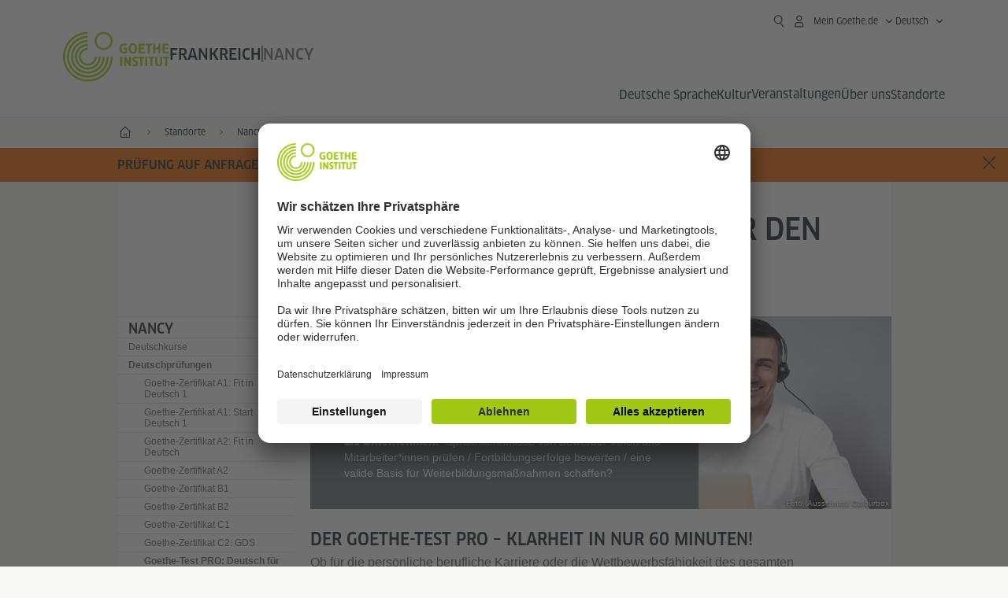

--- FILE ---
content_type: text/html;charset=UTF-8
request_url: https://www.goethe.de/ins/fr/de/sta/nan/prf/bulats.cfm
body_size: 23107
content:

		
<!DOCTYPE html>
<html lang="de" dir="ltr">


	
	<head>
		<meta charset="UTF-8">

		
					
	<title>Goethe-Test PRO: Deutsch für den Beruf - Goethe-Institut Nancy - Frankreich</title>

			

		<meta http-equiv="language" content="de">

		
			<link rel="alternate" media="only screen and (max-width: 640px)" href="https://www.goethe.de/ins/fr/de/m/sta/nan/prf/bulats.cfm?" >
		

		<meta http-equiv="X-UA-Compatible" content="IE=edge"/>
		<meta name="viewport" content="width=device-width"/>

		
            <meta name="description" content="Goethe-Test PRO: der Test für Sprachkenntnisse am Arbeitsplatz &gt;&gt; die perfekte Grundlage für maßgeschneiderte Fortbildungen im Unternehmen!" />
        
        
			<meta data-name="redirect-url" data-type="mobile" data-content="https://www.goethe.de/ins/fr/de/m/sta/nan/prf/bulats.cfm?">
		

		<meta data-name="search-url" data-content="https://www.goethe.de/ins/fr/de/suche.cfm">
		<meta data-name="search-text" data-content="Suche">

		<meta data-name="page-id" data-content="836464">
		<meta data-name="site-id" data-content="201514">

		<!-- $$customhtml:metaTags$$ -->
		
		<link rel="canonical" href="https://www.goethe.de/ins/fr/de/sta/nan/prf/bulats.cfm" />

		


		<script type="application/ld+json">{"@context":"https://schema.org","itemListElement":[{"position":1,"item":{"@id":"https://www.goethe.de/ins/fr/de/index.html","name":"Start"},"@type":"ListItem"},{"position":2,"item":{"@id":"https://www.goethe.de/ins/fr/de/sta.html","name":"Standorte"},"@type":"ListItem"},{"position":3,"item":{"@id":"https://www.goethe.de/ins/fr/de/sta/nan.html","name":"Nancy"},"@type":"ListItem"},{"position":4,"item":{"@id":"https://www.goethe.de/ins/fr/de/sta/nan/prf.html","name":"Deutschprüfungen"},"@type":"ListItem"},{"position":5,"item":{"@id":"https://www.goethe.de/ins/fr/de/sta/nan/prf/bulats.cfm","name":"Goethe-Test PRO: Deutsch für den Beruf"},"@type":"ListItem"}],"@type":"BreadcrumbList"}</script> 

		<!-- $$customhtml:metakeywords$$ --> 
		<link rel="preload" href="/resources/relaunch/fonts/ClanWebPro-NarrMedium-2.woff2" as="font" type="font/woff2" crossorigin>
	
		

		<script src="/resources/js/goethe.main.gimin.js"></script>
		<script src="/resources/js/jquery-3.6.3.min.js" defer></script>
		
		<script src="/resources/relaunch/js/bootstrap.bundle-5.1.3.min.js" defer></script>
		<script src="/resources/js/goethe.support.gimin.js" defer></script>
		<script src="/services/cas/assets/js/sso.js" defer></script>

		

		
        <script src="/resources/relaunch/js/bodyScrollLock.min.js" defer></script>
        <script src="/resources/relaunch/js/responsive-header-v3.gimin.js" defer></script>
    
            <script src="/resources/relaunch/js/goethe_v3/breadcrumb.gimin.js" defer></script>
        

		<link rel="shortcut icon" href="/resources/relaunch/img/favicon.ico"/>
		<link rel="icon" sizes="16x16" href="/resources/relaunch/img/icon-16x16.png"/>
		<link rel="shortcut icon" sizes="16x16" href="/resources/relaunch/img/icon-16x16.ico" type="image/ico"/>
		<link rel="shortcut icon" sizes="32x32" href="/resources/relaunch/img/icon-32x32.ico" type="image/ico"/>
		<link rel="icon" sizes="192x192" href="/resources/relaunch/img/touch-icon-192x192.png"/>
		<link rel="apple-touch-icon-precomposed" sizes="180x180" href="/resources/relaunch/img/apple-touch-icon-180x180-precomposed.png"/>
		<link rel="apple-touch-icon-precomposed" sizes="152x152" href="/resources/relaunch/img/apple-touch-icon-152x152-precomposed.png"/>
		<link rel="apple-touch-icon-precomposed" sizes="144x144" href="/resources/relaunch/img/apple-touch-icon-144x144-precomposed.png"/>
		<link rel="apple-touch-icon-precomposed" sizes="120x120" href="/resources/relaunch/img/apple-touch-icon-120x120-precomposed.png"/>
		<link rel="apple-touch-icon-precomposed" sizes="114x114" href="/resources/relaunch/img/apple-touch-icon-114x114-precomposed.png"/>
		<link rel="apple-touch-icon-precomposed" sizes="76x76" href="/resources/relaunch/img/apple-touch-icon-76x76-precomposed.png"/>
		<link rel="apple-touch-icon-precomposed" sizes="72x72" href="/resources/relaunch/img/apple-touch-icon-72x72-precomposed.png"/>
		<link rel="apple-touch-icon-precomposed" href="/resources/relaunch/img/apple-touch-icon-precomposed.png"/>
		<!-- $$customhtml:embeddedCodeLinks$$ -->

		

		


		
        <link rel="stylesheet" type="text/css" href="/resources/relaunch/css/goethe_v3/header.gimin.css">
    

		
			<link rel="stylesheet" type="text/css" href="/resources/relaunch/css/styles.001.gimin.css"/>
			<link rel="stylesheet" type="text/css" href="/resources/relaunch/css/subobjects.gimin.css"/>

			

			<style>
				.hidden { display:none; }
				.flexslider { border:0; box-shadow:none;}
				.flex-control-nav { bottom:-30px; }

				
			</style>
		

		<!-- Facebook Meta -->
		<!-- $$customhtml:metadata_facebook$$ -->

		
    <!-- BEGIN Usercentrics related code -->
    

    <link rel="preconnect" href="//app.usercentrics.eu" />
    <link rel="preconnect" href="//api.usercentrics.eu" />
    <link rel="preconnect" href="//privacy-proxy.usercentrics.eu" />
    <link rel="preload" href="//app.usercentrics.eu/browser-ui/latest/loader.js" as="script" />
    <link rel="preload" href="//privacy-proxy.usercentrics.eu/latest/uc-block.bundle.js" as="script" />
    <script id="usercentrics-cmp" data-language="de" data-settings-id="rTbKQ4Qc-" src="https://app.usercentrics.eu/browser-ui/latest/loader.js" async></script>

    <meta data-privacy-proxy-server="https://privacy-proxy-server.usercentrics.eu">

    <script type="application/javascript" src="https://privacy-proxy.usercentrics.eu/latest/uc-block.bundle.js"></script>
    
    <script>
        // The following services are not blocked:
        uc.deactivateBlocking([
            'rJOZc4jOiWQ', // Webtrekk
            'Ouzxu26Rv', // Mapp Intelligence Full Feature Tracking
            'Hko_qNsui-Q', // reCAPTCHA
            'SkdccNsdj-X' // Bitmovin
        ]);

        // The page is reloaded after opting in to the following services:
        uc.reloadOnOptIn('U8QkTd2W'); // Mapbox
        uc.reloadOnOptIn('S1pcEj_jZX'); // Google Maps
        uc.reloadOnOptIn('RO1d0uR2fCybGj'); // MapTiler
        uc.reloadOnOptIn('lZ1Yj0x9eu-o4J'); // Stationista

        // The page is reloaded after opting out of the following services:
        uc.reloadOnOptOut('U8QkTd2W'); // Mapbox
        uc.reloadOnOptOut('S1pcEj_jZX'); // Google Maps

        // Custom elements to block
        uc.blockElements({
            'RO1d0uR2fCybGj': '.map-maptiler', // MapTiler
			'lZ1Yj0x9eu-o4J': '.embedded-code-stationista' // Stationista
        });
    </script>
    
    <!-- END Usercentrics related code -->
    <!-- IMPORTANT: all other scripts are added **after** the Smart Data Protector -->
    
    <!-- Google Tag Manager -->
    <script type="text/javascript">
        window.dataLayer=window.dataLayer||[];function gtag(){dataLayer.push(arguments)}gtag("consent","default",{ad_user_data:"denied",ad_personalization:"denied",ad_storage:"denied",analytics_storage:"denied",wait_for_update:2000});gtag("set","ads_data_redaction",true);window.dataLayer.push({'internal_ip':`${/(^|;|\s*)IGNOREME=yes/.test(document.cookie)}`});
    </script>
    <script type="text/javascript">
        (function(w,d,s,l,i){w[l]=w[l]||[];w[l].push({'gtm.start':new Date().getTime(),event:'gtm.js'});var f=d.getElementsByTagName(s)[0],j=d.createElement(s),dl=l!='dataLayer'?'&l='+l:'';j.async=true;j.src='https://www.googletagmanager.com/gtm.js?id='+i+dl;f.parentNode.insertBefore(j,f)})(window,document,'script','dataLayer','GTM-W3QG49');
    </script>
    <!-- End Google Tag Manager -->

		<!-- $$customhtml:webtrekConfigurations$$ -->
	
<!-- - - - - - - - - - - - - - - - - - - - - - - - - - - - - - - - - - - - - - - -
Last Update: 2025-10-16 11:17 (Generated: 2025-10-31 13:58, Published: 2025-10-17 14:27) bulats.cfm (PID: 836464 / FID: 20783142 / HTML / Public / de)
- - - - - - - - - - - - - - - - - - - - - - - - - - - - - - - - - - - - - - - - -->
<meta name="CONTENS CMS" property="pid" content="836464" />
<script type="application/ld+json">{"@context": "https://schema.org","@graph": [{"dateModified":"2025-10-16 11:17:48.0","description":"Goethe-Test PRO: der Test für Sprachkenntnisse am Arbeitsplatz >> die perfekte Grundlage für maßgeschneiderte Fortbildungen im Unternehmen!","@type":"WebPage","@id":"https://www.goethe.de/ins/fr/de/sta/nan/prf/bulats.cfm/#webpage","datePublished":"2025-10-17 14:27:25.0","url":"https://www.goethe.de/ins/fr/de/sta/nan/prf/bulats.cfm","name":"Goethe-Test PRO: Deutsch für den Beruf"}, 
{"@type":"WebSite","@id":"https://www.goethe.de/ins/fr/de/index.html#website","url":"https://www.goethe.de/ins/fr/de/index.html"}]}</script>
<script src="/resources/relaunch/js/template/handlebars.min-v4.7.8.js" defer></script>
</head>


		<body class="lp_201514 gi-global-head">

		<div class="masterContainer" dir="ltr">
		<div style="display:none" id="kalendertext">
		</div>

	<p class="hide sr-only">Schnelleinstieg:</p>
	<a class="hide zeig sr-only sr-only-focusable" href="#inhalt" tabindex="1" accesskey="1">Direkt zum Inhalt springen (Alt 1)</a>
	<a class="hide zeig sr-only sr-only-focusable" href="#sekundaerNavigation" accesskey="3">Direkt zur Hauptnavigation springen (Alt 2)</a>

    
        <!-- Webtrekk 5.CONTENS, (c) www.webtrekk.de -->
        
				<script type="text/plain" data-usercentrics="Mapp Intelligence Full Feature Tracking" src="/resources/relaunch/js/tiLoader.min.js"></script>
				<script type="text/plain" data-usercentrics="Mapp Intelligence Full Feature Tracking">
					window._ti = window._ti || {};
					window._ti["linkTrack"] = "standard";
					window._ti["contentId"] = "www_goethe_de.ins.fr.de.sta.nan.prf.bulats";
					window._ti["contentGroup"] = {"11":"Goethe-Institut Nancy","12":"Europa 2","15":"Goethe-Test PRO: Deutsch für den Beruf","1":"www.goethe.de","2":"ins","3":"fr","4":"sta","5":"nan","6":"prf","7":"bulats","9":"Frankreich","10":"Frankreich (LP)"};
					window._ti["customParameter"] = {"1":"de","14":"836464","16":"2","17":"201514"};
				</script>
			
            <script>
               /* Form tracking */
                function webtrekkWatchAllForm() {
                    if (!window.wts) {
                        return setTimeout(webtrekkWatchAllForm, 500)
                    }

                    $("form").each(function () {
                        var $form = $(this);
                        if (typeof $form[0].dataset.beingTracked != 'undefined' && $form[0].dataset.beingTracked === 'true') {
                            window.wts.push(['multipleFormTrackInstall', $form[0]]);
                        }
                    })

                    console.log("Watched All Forms")
                }

                setTimeout(webtrekkWatchAllForm, 500)
                /* ------------- */

                /* File tracking */
                function trackDownloadLink(link) {
                    if (!link.href)
                        return;

                    const filePath = link.href
                                        .substring(link.href.indexOf('/') + 2)
                                        .replaceAll(".", "_")
                                        .replaceAll("/", ".");

                    link.addEventListener("click", () => {
                        if (typeof window.wt !== "undefined" && typeof window.wt.sendinfo === "function") {
                            window.wt.sendinfo({linkId: filePath});
                        }
                    });
                }

                document.addEventListener("DOMContentLoaded", () => {
                    document
                        .querySelectorAll("a[data-filetracking=true]")
                        .forEach(link => trackDownloadLink(link));
                });
                /* ------------- */
            </script>
        
        <!-- /Webtrekk 5.CONTENS -->
    
    <header class="gi-page-header">
        <div class="header-container">
            <div class="header-brand-container">
                <a class="wordmark-container" aria-label="Startseite Goethe-Institut" href="../../../../de/index.html">
                    <svg id="claim-gi" class="wordmark-goethe-institut" xmlns="http://www.w3.org/2000/svg" width="166" height="16" viewBox="0 0 166.045 16" focusable="false" aria-hidden="true">
                        <path d="M10.737,15.174a8.41,8.41,0,0,1-1.907.6,11.542,11.542,0,0,1-2.3.227,8.377,8.377,0,0,1-2.985-.475A4.7,4.7,0,0,1,1.513,14.07a6.25,6.25,0,0,1-1.15-2.488A15.418,15.418,0,0,1,0,8.01,14.57,14.57,0,0,1,.394,4.387,6.3,6.3,0,0,1,1.6,1.9,4.8,4.8,0,0,1,3.658.465,8.566,8.566,0,0,1,6.633,0,11.325,11.325,0,0,1,8.654.186,8.267,8.267,0,0,1,10.446.7L10.177,3.117a8.132,8.132,0,0,0-1.606-.485,9.154,9.154,0,0,0-1.793-.175,5.794,5.794,0,0,0-1.855.258A2.541,2.541,0,0,0,3.689,3.6,4.068,4.068,0,0,0,3.005,5.3,14.472,14.472,0,0,0,2.8,7.99,15.071,15.071,0,0,0,3,10.663a4.367,4.367,0,0,0,.632,1.693,2.333,2.333,0,0,0,1.14.888,4.959,4.959,0,0,0,1.7.258,5.993,5.993,0,0,0,1.886-.268V7.412h2.384v7.763ZM24.831,7.99a17.78,17.78,0,0,1-.332,3.726,6.2,6.2,0,0,1-1.067,2.477,4.126,4.126,0,0,1-1.876,1.383A7.946,7.946,0,0,1,18.8,16a7.544,7.544,0,0,1-2.736-.444,4.2,4.2,0,0,1-1.865-1.4,6.508,6.508,0,0,1-1.078-2.477,16.543,16.543,0,0,1-.352-3.685A17.027,17.027,0,0,1,13.11,4.3a6.4,6.4,0,0,1,1.067-2.477A4.131,4.131,0,0,1,16.043.434,7.774,7.774,0,0,1,18.8,0a7.774,7.774,0,0,1,2.757.434,4.131,4.131,0,0,1,1.865,1.394A6.4,6.4,0,0,1,24.489,4.3,17.027,17.027,0,0,1,24.831,7.99Zm-2.8,0a18.362,18.362,0,0,0-.166-2.735,4.442,4.442,0,0,0-.549-1.672,1.971,1.971,0,0,0-1.005-.836A4.432,4.432,0,0,0,18.8,2.519a4.342,4.342,0,0,0-1.5.227,1.977,1.977,0,0,0-.995.836,4.558,4.558,0,0,0-.56,1.672,17.3,17.3,0,0,0-.176,2.735,17.3,17.3,0,0,0,.176,2.735,4.664,4.664,0,0,0,.56,1.683,1.965,1.965,0,0,0,.995.846,4.342,4.342,0,0,0,1.5.227,4.256,4.256,0,0,0,1.513-.237,2.026,2.026,0,0,0,1.005-.846,4.442,4.442,0,0,0,.549-1.672A18.362,18.362,0,0,0,22.033,7.99Zm14.654,5.285-0.062,2.457H27.36V0.248h8.975l0.041,2.477H30.013V6.586h5.41V8.857h-5.41v4.418h6.674ZM44.315,2.787V15.732H41.62V2.787H37.682l0.062-2.539H48.211l0.062,2.539H44.315ZM58.347,15.732V9H52.771v6.73H50.1V0.248h2.674V6.5h5.576V0.248h2.674V15.732H58.347Zm15.11-2.457-0.062,2.457H64.13V0.248H73.1l0.041,2.477H66.783V6.586h5.41V8.857h-5.41v4.418h6.674ZM80.587,7.7V9.6H75.322V7.7h5.265Zm2.923-7.453h2.715V15.732H83.509V0.248ZM98.661,15.732L92.8,6.338l-0.85-1.445L91.9,4.914l0.021,1.672v9.146H89.562V0.248H91.9l5.472,9,0.85,1.425,0.041-.021L98.226,9V0.248h2.363V15.732H98.661Zm13.638-4.48a4.573,4.573,0,0,1-1.327,3.5A5.293,5.293,0,0,1,107.2,16a8.734,8.734,0,0,1-2.29-.289,7.751,7.751,0,0,1-1.938-.805l0.373-2.415a8.042,8.042,0,0,0,1.8.795,6.916,6.916,0,0,0,1.99.279,2.942,2.942,0,0,0,1.959-.547,2,2,0,0,0,.632-1.6,1.544,1.544,0,0,0-.5-1.2A5.02,5.02,0,0,0,108,9.414q-0.736-.351-1.606-0.692a7.351,7.351,0,0,1-1.606-.867,4.614,4.614,0,0,1-1.233-1.321,3.819,3.819,0,0,1-.5-2.054,5.229,5.229,0,0,1,.29-1.765,3.769,3.769,0,0,1,.9-1.425,4.2,4.2,0,0,1,1.534-.95A6.383,6.383,0,0,1,107.988,0a9.923,9.923,0,0,1,2.042.206A8.774,8.774,0,0,1,111.8.764L111.47,3.117a14.852,14.852,0,0,0-1.669-.465,7.841,7.841,0,0,0-1.648-.175,4.217,4.217,0,0,0-1.2.145,2.122,2.122,0,0,0-.777.4,1.431,1.431,0,0,0-.425.6,2.121,2.121,0,0,0-.124.733,1.457,1.457,0,0,0,.5,1.156,4.948,4.948,0,0,0,1.233.764q0.736,0.33,1.606.671a7.351,7.351,0,0,1,1.606.867A4.521,4.521,0,0,1,111.8,9.156,3.973,3.973,0,0,1,112.3,11.252Zm7.524-8.465V15.732h-2.695V2.787h-3.938l0.062-2.539H123.72l0.062,2.539h-3.959Zm6.011-2.539h2.715V15.732h-2.715V0.248Zm11.4,2.539V15.732H134.54V2.787H130.6l0.062-2.539h10.467l0.062,2.539h-3.959Zm16.623,7.7a5.543,5.543,0,0,1-1.4,4.17A5.723,5.723,0,0,1,148.344,16a5.8,5.8,0,0,1-4.135-1.342,5.494,5.494,0,0,1-1.42-4.17V0.248h2.674v10.2a3.211,3.211,0,0,0,.694,2.3,3.719,3.719,0,0,0,4.363.01,3.238,3.238,0,0,0,.684-2.312V0.248h2.653v10.24Zm8.229-7.7V15.732h-2.695V2.787h-3.938l0.062-2.539h10.467l0.062,2.539h-3.959Z"></path>
                    </svg>
                </a>
                <a class="logo-container" aria-label="Startseite Goethe-Institut" href="../../../../de/index.html">
                    <svg id="logo-gi" class="logo-goethe-institut" width="137" height="65" viewBox="0 0 137 65" fill="none" xmlns="http://www.w3.org/2000/svg" focusable="false">
                        <title>Logo Goethe-Institut</title>
                        <path fill-rule="evenodd" clip-rule="evenodd" d="M32.0006 3.1595V0.609375C14.3261 0.610478 0 14.9366 0 32.6099C0 50.2833 14.3272 64.6094 32.0006 64.6094C49.6728 64.6094 64 50.2855 64 32.611L61.4675 32.6099C61.4686 48.8743 48.266 62.0604 32.0006 62.0604C15.7351 62.0604 2.54902 48.8743 2.54902 32.6099C2.54902 16.3445 15.7351 3.1595 32.0006 3.1595ZM32.0005 8.32258V5.73277C17.1563 5.73277 5.12119 17.7656 5.12119 32.611C5.12119 47.4564 17.1563 59.4904 32.0005 59.4904C46.8437 59.4904 58.8601 47.4575 58.8601 32.6121L56.3055 32.611C56.3055 46.0242 45.4138 56.8984 32.0005 56.8984C18.5862 56.8984 7.71321 46.0242 7.71321 32.611C7.71321 19.1978 18.5851 8.32258 32.0005 8.32258ZM32.0005 10.9091L31.9994 13.4846C21.4351 13.4846 12.873 22.0489 12.873 32.611C12.873 43.1753 21.4351 51.7375 31.9994 51.7375C42.5605 51.7375 51.1413 43.1753 51.1413 32.611H53.7003C53.7003 44.6108 43.997 54.335 31.9994 54.335C20.0008 54.335 10.2733 44.6097 10.2733 32.6099C10.2733 20.6123 20.0008 10.9102 32.0005 10.9091ZM31.9995 18.5793L31.9983 16.0303C22.843 16.0314 15.4198 23.4546 15.4198 32.6099C15.4198 41.7674 22.843 49.1907 31.9995 49.1907C41.1559 49.1907 48.5967 41.7674 48.5967 32.6099L46.0565 32.611C46.0565 40.3617 39.749 46.6439 31.9995 46.6439C24.2488 46.6439 17.9655 40.3617 17.9655 32.6099C17.9655 24.8603 24.2488 18.5793 31.9995 18.5793ZM121.605 32.6243V40.548C121.605 41.9427 122.119 42.7376 123.421 42.7376C124.735 42.7376 125.218 41.9571 125.218 40.548H125.219V32.6243H127.834V40.6451C127.834 43.5612 126.332 44.9868 123.415 44.9868C120.464 44.9868 118.964 43.5612 118.964 40.6451V32.6243H121.605ZM96.1814 33.03C95.339 32.6408 94.4659 32.4302 93.3633 32.4302C90.5596 32.4302 89.3502 34.0498 89.3502 36.1082C89.3502 38.3484 90.9368 39.0592 92.2918 39.6661C93.3015 40.1184 94.1825 40.5131 94.1825 41.44C94.1825 42.2746 93.6566 42.8358 92.5519 42.8358C91.4648 42.8358 90.5431 42.4686 89.6401 41.9593L89.2995 44.129C90.2388 44.6792 91.4008 44.9868 92.6654 44.9868C95.2905 44.9868 96.7767 43.5293 96.7767 41.1489C96.7767 38.7477 95.0687 37.9971 93.6839 37.3886C92.7396 36.9736 91.9455 36.6247 91.9455 35.8635C91.9455 35.2339 92.2685 34.611 93.5904 34.611C94.4195 34.611 95.1538 34.8326 95.8903 35.1534L96.1814 33.03ZM117.705 32.6243V34.8117H115.201V44.7762H112.561V34.8117H110.057V32.6243H117.705ZM104.691 34.8117V32.6243H97.0424V34.8117H99.5462V44.7762H102.187V34.8117H104.691ZM136.712 32.6243V34.8117H134.208V44.7762H131.569V34.8117H129.064V32.6243H136.712ZM85.0856 39.719L81.3492 32.6243H78.938V44.7762H81.3492V37.6826L85.0856 44.7762H87.4979V32.6243H85.0856V39.719ZM108.707 32.6243V44.7751H106.04V32.6243H108.707ZM76.2831 44.7751V32.6243H73.6173V44.7751H76.2831ZM32.0005 21.1305L31.9983 23.6806C27.0646 23.6806 23.068 27.6784 23.068 32.611C23.068 37.5437 27.0657 41.5414 31.9983 41.5414C36.931 41.5414 40.9453 37.5437 40.9453 32.611H43.4766C43.4766 38.9582 38.3455 44.1004 31.9994 44.1004C25.6534 44.1004 20.5079 38.9582 20.5079 32.6099C20.5079 26.2638 25.6523 21.1305 32.0005 21.1305ZM95.3005 21.9993C95.3005 17.3478 93.5739 15.3434 89.9962 15.3434C86.4208 15.3434 84.692 17.3478 84.692 21.9993C84.692 26.6508 86.4869 28.6728 89.9962 28.6728C93.5728 28.6728 95.3005 26.7512 95.3005 21.9993ZM79.0935 15.511C80.1849 15.511 81.6061 15.7293 82.4793 16.0821L82.2114 18.2816C81.4242 17.963 80.1861 17.7612 79.2445 17.7612C76.9921 17.7612 75.4805 18.7844 75.4805 22.0081C75.4805 25.2826 76.9766 26.3035 78.9082 26.3035C79.2875 26.3035 79.7472 26.2815 80.0515 26.2286V23.1162H78.3184V20.9354H82.681V27.8669C81.8255 28.2693 80.2522 28.5549 78.9755 28.5549C75.0296 28.5549 72.711 26.4413 72.711 22.0423C72.711 17.5418 75.2126 15.511 79.0935 15.511ZM118.903 20.684V15.7128H116.201V28.3035H118.903V22.9298H122.952V28.3035H125.654V15.7128H122.952V20.684H118.903ZM114.679 15.7128V17.9795H111.943V28.3035H109.209V17.9795H106.473V15.7128H114.679ZM105.347 17.9586V15.7128H97.4096V28.3035H105.523V26.0577H100.113V22.9442H104.556V20.7226H100.113V17.9586H105.347ZM136.267 15.7128V17.9586H131.033V20.7226H135.477V22.9442H131.033V26.0577H136.444V28.3035H128.33V15.7128H136.267ZM87.4616 22.0004C87.4605 18.6741 88.2995 17.5848 89.9962 17.5848C91.7107 17.5848 92.5331 18.6576 92.5331 22.0004C92.5331 25.3267 91.7107 26.4491 90.0139 26.4491C88.2995 26.4491 87.4616 25.3421 87.4616 22.0004ZM52.331 0.610478C58.7763 0.610478 64.0011 5.8342 64.0011 12.2795C64.0011 18.727 58.7763 23.9508 52.331 23.9508C45.8834 23.9508 40.6586 18.727 40.6597 12.2795C40.6597 5.8342 45.8834 0.610478 52.331 0.610478ZM43.2606 12.2806C43.2606 7.27078 47.32 3.20911 52.331 3.20911C57.3375 3.20911 61.4003 7.27078 61.4003 12.2806C61.4003 17.2894 57.3375 21.351 52.331 21.351C47.32 21.351 43.2606 17.2894 43.2606 12.2806Z"></path>
                    </svg>
                </a>
                
        <div class="name-extension-c">
            <p class="name-extension">
                
                    <span class="name-extension-title">Frankreich</span>
                    <span class="name-extension-vr"></span>
                    <span class="name-extension-subtitle">Nancy</span>
                
            </p>
        </div>
    
            </div>
            <div class="navigation-toggle-container">
                <button class="navigation-toggle" type="button" aria-controls="navigation-container" aria-expanded="false" aria-label="Menü öffnen" data-nav-mobilenavtoggle>
                    <svg aria-hidden="true" focusable="false" class="icon icon-20">
                        <use xlink:href="/resources/relaunch/icons/sprites/generic.svg#icon-burger-menu-medium"></use>
                    </svg>
                </button>
            </div>

            <div class="gi-navigation-container mobile-navigation-hidden" id="navigation-container">
                <nav class="meta-navigation-container" aria-label="Meta Navigation" data-metanav-container>
                    <ul class="meta-navigation-level-0">
						<li class="meta-navigation-level-0-item gi-meta-search">
                            <button class="gi-navigation-search-open-button" aria-label="Suchen" aria-expanded="false" data-search-open>
                                <svg aria-hidden="true" focusable="false" class="icon icon-24">
                                    <use xlink:href="/resources/relaunch/icons/sprites/generic.svg#icon-loupe-right-hand-light"></use>
                                </svg>
                            </button>
						</li>

                        
    <li class="meta-navigation-level-0-item has-toggle gi-meta-mygoethe-primary" data-logindisplay="v2">
        <button
            class="navigation-toggle meta-navigation-toggle"
            type="button"
            aria-controls="account-dropdown"
            aria-expanded="false"
            aria-label="Mein Goethe.de Menü öffnen"
            aria-haspopup="true"
            data-accnav-trigger>

            <svg aria-hidden="true" focusable="false" class="icon icon-24 icon-avatar-outlined-bold">
                <use xlink:href="/resources/relaunch/icons/sprites/generic.svg#icon-avatar-outlined-bold"></use>
            </svg>
            <svg aria-hidden="true" focusable="false" class="icon icon-24 icon-filled">
                <use xlink:href="/resources/relaunch/icons/sprites/generic.svg#icon-avatar-filled-medium"></use>
            </svg>
            <span class="meta-navigation-level-0-button-text sr-text">Mein Goethe.de<span class="desktop-name" data-logindisplay-user="name"></span></span>
            <svg aria-hidden="true" focusable="false" class="icon icon-12 ms-1">
                <use xlink:href="/resources/relaunch/icons/sprites/generic.svg#icon-chevron-medium-up"></use>
            </svg>
        </button>

        <div class="meta-navigation-level-1-wrapper" id="account-dropdown" hidden>
            <div class="meta-navigation-level-1-container">
                <p id="meta-navigation-level-1-hdl-id" class="meta-navigation-level-1-hdl">Mein Goethe.de</p>

                <div class="user-container" data-logindisplay-container="user" hidden>
                    <p class="image-wrapper" aria-hidden="true" data-logindisplay-container="user-image" hidden>
                       <img src="" class="user-image" width="40" height="40" alt="" data-logindisplay-user="image">
                    </p>
                    <svg class="icon icon-40" aria-hidden="true" focusable="false" data-logindisplay-container="user-image-dummy">
                        <use xlink:href="/resources/relaunch/icons/sprites/generic.svg#icon-avatar-circled-filled-light"></use>
                    </svg>
                    <p class="user-name">
                        <a href="https://my.goethe.de/kdf/pro" class="user-profile-link stretched-link" data-logindisplay-user="name"></a>
                    </p>
                </div>

                <ul class="meta-navigation-level-1 gi-meta-mygoethe-secondary" aria-labelledby="meta-navigation-level-1-hdl-id" data-logindisplay-container="logged-out">
                    
                        <li class="meta-navigation-level-1-item">
                            <a class="meta-navigation-level-1-link" href="/services/cas/login/goethe/?locale=de&targetURL=https://my.goethe.de/kdf/elearning&langId=2&module=default" target="_blank">Meine Kurse und Prüfungen</a>
                        </li>
                    
                        <li class="meta-navigation-level-1-item">
                            <a class="meta-navigation-level-1-link" href="/services/cas/login/goethe/?locale=de&targetURL=https://www.goethe.de/prj/dfd/de/home.cfm&langId=2&module=default" target="_blank">Deutsch für dich</a>
                        </li>
                    
                        <li class="meta-navigation-level-1-item">
                            <a class="meta-navigation-level-1-link" href="/services/cas/login/goethe/?locale=de&targetURL=https://my.goethe.de/kdf/library&langId=2&module=default" target="_blank">Onleihe</a>
                        </li>
                    
                        <li class="meta-navigation-level-1-item">
                            <a class="meta-navigation-level-1-link" href="/services/cas/login/goethe/?locale=de&targetURL=https://my.goethe.de/kdf/newsletter&langId=2&module=default" target="_blank">Newsletter</a>
                        </li>
                    
                        <li class="meta-navigation-level-1-item">
                            <a class="meta-navigation-level-1-link" href="/services/cas/login/goethe/?locale=de&targetURL=https://my.goethe.de/kdf/pro&langId=2&module=default" target="_blank">Mein Profil</a>
                        </li>
                    

                    <li class="meta-navigation-level-1-item">
                        <a class="meta-navigation-level-1-link login-link" href="/services/cas/login/goethe/?locale=de&langId=2&module=default">
                            Anmelden
                            <svg aria-hidden="true" focusable="false" class="icon icon-24">
                                <use xlink:href="/resources/relaunch/icons/sprites/generic.svg#icon-arrow-link-medium-right"></use>
                            </svg>
                        </a>
                    </li>
                </ul>

                <ul class="meta-navigation-level-1 gi-meta-mygoethe-secondary" aria-labelledby="meta-navigation-level-1-hdl-id" data-logindisplay-container="logged-in" hidden>
                    
                        <li class="meta-navigation-level-1-item">
                            <a class="meta-navigation-level-1-link" href="https://my.goethe.de/kdf/elearning" target="_blank">Meine Kurse und Prüfungen</a>
                        </li>
                    
                        <li class="meta-navigation-level-1-item">
                            <a class="meta-navigation-level-1-link" href="https://www.goethe.de/prj/dfd/de/home.cfm" target="_blank">Deutsch für dich</a>
                        </li>
                    
                        <li class="meta-navigation-level-1-item">
                            <a class="meta-navigation-level-1-link" href="https://my.goethe.de/kdf/library" target="_blank">Onleihe</a>
                        </li>
                    
                        <li class="meta-navigation-level-1-item">
                            <a class="meta-navigation-level-1-link" href="https://my.goethe.de/kdf/newsletter" target="_blank">Newsletter</a>
                        </li>
                    
                        <li class="meta-navigation-level-1-item">
                            <a class="meta-navigation-level-1-link" href="https://my.goethe.de/kdf/pro" target="_blank">Mein Profil</a>
                        </li>
                    

                    <li class="meta-navigation-level-1-item">
                        <a class="meta-navigation-level-1-link" href="/services/cas/logout/goethe/">Abmelden</a>
                    </li>
                </ul>

                <button
                    class="navigation-close-button meta-navigation-level-1-close-button"
                    type="button"
                    aria-label="Mein Goethe.de Menü schließen"
                    data-accnav-close>

                    <svg aria-hidden="true" focusable="false" class="icon icon-24">
                        <use xlink:href="/resources/relaunch/icons/sprites/generic.svg#icon-close-medium"></use>
                    </svg>
                </button>
            </div>

            <div class="meta-navigation-level-1-bg" data-accnav-bg></div>
        </div>
    </li>

        <li class="meta-navigation-level-0-item has-toggle gi-meta-language-primary">
            <button
                class="navigation-toggle meta-navigation-toggle gi-meta-navigation-language-toggle"
                type="button"
                aria-controls="lang-nav-dropdown"
                aria-expanded="false"
                aria-label="Sprachnavigation öffnen"
                aria-haspopup="true"
                data-langnav-trigger>

                <span class="meta-navigation-level-0-button-text current-lang">
                    <span lang="de">
                        <bdi>Deutsch</bdi>
                    </span>
                </span>
                <span class="meta-navigation-level-0-button-text current-lang-short">
                    <span lang="de" aria-hidden="true">de</span>
                    <span class="visually-hidden" lang="de">Deutsch</span>
                </span>
                <svg aria-hidden="true" focusable="false" class="icon icon-12 ms-2">
                    <use xlink:href="/resources/relaunch/icons/sprites/generic.svg#icon-chevron-medium-up"></use>
                </svg>
            </button>
            <div class="meta-navigation-level-1-wrapper gi-meta-language-secondary" id="lang-nav-dropdown" hidden>
                <div class="meta-navigation-level-1-container">
                    <p class="meta-navigation-level-1-hdl">Sprache</p>
                    <ul class="meta-navigation-level-1">
                        

                            <li class="meta-navigation-level-1-item">
                                <a
                                    class="meta-navigation-level-1-link secondary-link-active"
                                    href="../../../../de/sta/nan/prf/bulats.cfm" lang="de" aria-current="page"><bdi>Deutsch</bdi></a>
                            </li>
                        

                            <li class="meta-navigation-level-1-item">
                                <a
                                    class="meta-navigation-level-1-link "
                                    href="../../../../fr/sta/nan/prf/bulats.cfm" lang="fr" ><bdi>Français</bdi></a>
                            </li>
                        
                    </ul>
                    <button
                        class="navigation-close-button meta-navigation-level-1-close-button"
                        type="button"
                        aria-label="Sprachnavigation schliessen"
                        data-langnav-close>

                        <svg aria-hidden="true" focusable="false" class="icon icon-24">
                            <use xlink:href="/resources/relaunch/icons/sprites/generic.svg#icon-close-medium"></use>
                        </svg>
                    </button>
                </div>
                <div class="meta-navigation-level-1-bg" data-langnav-bg></div>
            </div>
        </li>
     
                    </ul>
                </nav>

                <div class="primary-navigation-wrapper" data-nav-primnavwrapper>
                    
    <div class="gi-navigation-search-container" data-search>
        <div class="gi-navigation-search">
            <label class="visually-hidden" for="primary-navigation-search-input-699">goethe.de/frankreich durchsuchen</label>
            <input
                class="gi-navigation-search-input"
                id="primary-navigation-search-input-699"
                maxlength="2048"
                name="search"
                type="search"
                aria-autocomplete="both"
                aria-haspopup="false"
                autocapitalize="off"
                autocomplete="off"
                spellcheck="false"
                title=""
                value=""
                placeholder="goethe.de/frankreich durchsuchen"
                aria-label="goethe.de/frankreich durchsuchen"
                data-search-input="https://www.goethe.de/ins/fr/de/suche.html">
            <button class="gi-navigation-search-button" type="submit" aria-label="Suchen" data-search-submit>
                <svg aria-hidden="true" focusable="false" class="icon icon-24">
                    <use xlink:href="/resources/relaunch/icons/sprites/generic.svg#icon-loupe-right-hand-light"></use>
                </svg>
            </button>
            <button class="gi-navigation-search-close-button" aria-label="Löschen" data-search-cancel hidden>
                <svg aria-hidden="true" focusable="false" class="icon icon-24">
                    <use xlink:href="/resources/relaunch/icons/sprites/generic.svg#icon-close-medium"></use>
                </svg>
            </button>
        </div>
        <button class="gi-navigation-search-container-close-button" aria-expanded="false" data-search-close>
            <span class="gi-navigation-search-container-close-button-text">Schließen</span>
            <span class="gi-navigation-search-container-close-icon">
                <svg aria-hidden="true" focusable="false" class="icon icon-24">
                    <use xlink:href="/resources/relaunch/icons/sprites/generic.svg#icon-close-medium"></use>
                </svg>
            </span>
        </button>
    </div>


    <nav class="primary-navigation-container" aria-label="Hauptnavigation">
        
        <ul class="primary-navigation navigation-level-0">
            
                <li class="navigation-level-root-item" data-nav-levelitem>
                    <a
                        class="primary-navigation-link navigation-level-root-link"
                        href="../../../../de/index.html"
                        data-nav-link
                        ><span class="primary-navigation-link-text" id="primary-navigation-link-text-root">Start</span></a>
                </li>
            

                <li class="navigation-level-0-item has-sub-menu" data-nav-levelitem>
                    <div class="navigation-level-0-link-container" data-nav-linkcontainer>
                        <a
                            class="primary-navigation-link navigation-level-0-link primary-navigation-level-0-link-has-sub-menu"
                            href="../../../../de/spr.html"
                            data-nav-link
                            ><span class="primary-navigation-link-text" id="primary-navigation-link-text-1">Deutsche Sprache</span></a>
                        
                                <button
                                    class="primary-navigation-button"
                                    aria-expanded="false"
                                    aria-haspopup="true"
                                    aria-controls="primary-navigation-submenu-1"
                                     
                                    data-nav-desktopoverlaytrigger>
                                    Deutsche Sprache
                                </button>
                            
                            <button
                                class="primary-navigation-toggle"
                                aria-expanded="false"
                                aria-controls="primary-navigation-submenu-1"
                                aria-label
                                data-aria-labels='{"open":"Menü öffnen","close":"Menü schließen"}'>

                                <svg aria-hidden="true" focusable="false" class="icon icon-16">
                                    <use xlink:href="/resources/relaunch/icons/sprites/generic.svg#icon-chevron-medium-down"></use>
                                </svg>
                            </button>
                        
                    </div>

                    
                        <div
                            class="navigation-level-1-container"
                            id="primary-navigation-submenu-1"
                            aria-labelledby="primary-navigation-link-text-1"
                            data-nav-desktopoverlay hidden>

                            
                                <div class="navigation-level-1-hdl-container">
                                    <p class="navigation-level-1-hdl">
                                        <a href="../../../../de/spr.html" class="navigation-level-1-hdl-link">
                                            <span class="navigation-level-1-hdl-link-text">Deutsche Sprache</span>
                                            <svg aria-hidden="true" focusable="false" class="navigation-level-1-hdl-link-icon icon icon-32">
                                                <use xlink:href="/resources/relaunch/icons/sprites/generic.svg#icon-arrow-link-bold-right"></use>
                                            </svg>
                                        </a>
                                    </p>
                                </div>
                                
        <ul class="primary-navigation navigation-level-1">
            

                <li class="navigation-level-1-item has-sub-menu" data-nav-levelitem>
                    <div class="navigation-level-1-link-container" data-nav-linkcontainer>
                        <a
                            class="primary-navigation-link navigation-level-1-link "
                            href="../../../../de/spr/kur.html"
                            data-nav-link
                            ><span class="primary-navigation-link-text" id="primary-navigation-link-text-1-1">Deutschkurse</span></a>
                        
                            <button
                                class="primary-navigation-toggle"
                                aria-expanded="false"
                                aria-controls="primary-navigation-submenu-1-1"
                                aria-label
                                data-aria-labels='{"open":"Menü öffnen","close":"Menü schließen"}'>

                                <svg aria-hidden="true" focusable="false" class="icon icon-16">
                                    <use xlink:href="/resources/relaunch/icons/sprites/generic.svg#icon-chevron-medium-down"></use>
                                </svg>
                            </button>
                        
                    </div>

                    
                        <div
                            class="navigation-level-2-container"
                            id="primary-navigation-submenu-1-1"
                            aria-labelledby="primary-navigation-link-text-1-1"
                            >

                            
        <ul class="primary-navigation navigation-level-2">
            

                <li class="navigation-level-2-item" data-nav-levelitem>
                    <div class="navigation-level-2-link-container" >
                        <a
                            class="primary-navigation-link navigation-level-2-link "
                            href="../../../../de/spr/kur/don.html"
                            data-nav-link
                            ><span class="primary-navigation-link-text" id="primary-navigation-link-text-1-1-1">Online Deutsch lernen</span></a>
                        
                    </div>

                    
                </li>

                
        </ul>
    
                        </div>
                    
                </li>

                

                <li class="navigation-level-1-item" data-nav-levelitem>
                    <div class="navigation-level-1-link-container" >
                        <a
                            class="primary-navigation-link navigation-level-1-link "
                            href="../../../../de/spr/prf.html"
                            data-nav-link
                            ><span class="primary-navigation-link-text" id="primary-navigation-link-text-1-2">Deutschprüfungen</span></a>
                        
                    </div>

                    
                </li>

                

                <li class="navigation-level-1-item has-sub-menu" data-nav-levelitem>
                    <div class="navigation-level-1-link-container" data-nav-linkcontainer>
                        <a
                            class="primary-navigation-link navigation-level-1-link "
                            href="../../../../de/spr/unt.html"
                            data-nav-link
                            ><span class="primary-navigation-link-text" id="primary-navigation-link-text-1-3">Deutsch unterrichten</span></a>
                        
                            <button
                                class="primary-navigation-toggle"
                                aria-expanded="false"
                                aria-controls="primary-navigation-submenu-1-3"
                                aria-label
                                data-aria-labels='{"open":"Menü öffnen","close":"Menü schließen"}'>

                                <svg aria-hidden="true" focusable="false" class="icon icon-16">
                                    <use xlink:href="/resources/relaunch/icons/sprites/generic.svg#icon-chevron-medium-down"></use>
                                </svg>
                            </button>
                        
                    </div>

                    
                        <div
                            class="navigation-level-2-container"
                            id="primary-navigation-submenu-1-3"
                            aria-labelledby="primary-navigation-link-text-1-3"
                            >

                            
        <ul class="primary-navigation navigation-level-2 excess-length">
            

                <li class="navigation-level-2-item" data-nav-levelitem>
                    <div class="navigation-level-2-link-container" >
                        <a
                            class="primary-navigation-link navigation-level-2-link "
                            href="../../../../de/spr/unt/wdu.html"
                            data-nav-link
                            ><span class="primary-navigation-link-text" id="primary-navigation-link-text-1-3-1">Warum Deutsch unterrichten?</span></a>
                        
                    </div>

                    
                </li>

                

                <li class="navigation-level-2-item" data-nav-levelitem>
                    <div class="navigation-level-2-link-container" >
                        <a
                            class="primary-navigation-link navigation-level-2-link "
                            href="../../../../de/spr/unt/frb.html"
                            data-nav-link
                            ><span class="primary-navigation-link-text" id="primary-navigation-link-text-1-3-2">Fortbildungen für Deutschlehrkräfte</span></a>
                        
                    </div>

                    
                </li>

                

                <li class="navigation-level-2-item" data-nav-levelitem>
                    <div class="navigation-level-2-link-container" >
                        <a
                            class="primary-navigation-link navigation-level-2-link "
                            href="../../../../de/spr/unt/mat.html"
                            data-nav-link
                            ><span class="primary-navigation-link-text" id="primary-navigation-link-text-1-3-3">Lehr- und Lernmaterialien</span></a>
                        
                    </div>

                    
                </li>

                

                <li class="navigation-level-2-item" data-nav-levelitem>
                    <div class="navigation-level-2-link-container" >
                        <a
                            class="primary-navigation-link navigation-level-2-link "
                            href="../../../../de/spr/unt/akt.html"
                            data-nav-link
                            ><span class="primary-navigation-link-text" id="primary-navigation-link-text-1-3-4">Aktivitäten für Schulklassen</span></a>
                        
                    </div>

                    
                </li>

                

                <li class="navigation-level-2-item" data-nav-levelitem>
                    <div class="navigation-level-2-link-container" >
                        <a
                            class="primary-navigation-link navigation-level-2-link "
                            href="../../../../de/spr/unt/ber.html"
                            data-nav-link
                            ><span class="primary-navigation-link-text" id="primary-navigation-link-text-1-3-5">Beratung und Service</span></a>
                        
                    </div>

                    
                </li>

                

                <li class="navigation-level-2-item" data-nav-levelitem>
                    <div class="navigation-level-2-link-container" >
                        <a
                            class="primary-navigation-link navigation-level-2-link "
                            href="../../../../de/spr/unt/kal.cfm"
                            data-nav-link
                            ><span class="primary-navigation-link-text" id="primary-navigation-link-text-1-3-6">Kalender Deutsche Sprache</span></a>
                        
                    </div>

                    
                </li>

                
                    <li class="navigation-level-2-item overflow-item">
                        <a href="../../../../de/spr/unt.html" title="Alle Angebote aus der Rubrik" aria-labelledby="overflow-item-label-1-3-6 primary-navigation-link-text-1-3">&hellip;<span id="overflow-item-label-1-3-6" hidden>Alle Angebote aus der Rubrik</span></a>
                    </li>
                

                <li class="navigation-level-2-item" data-nav-levelitem>
                    <div class="navigation-level-2-link-container" >
                        <a
                            class="primary-navigation-link navigation-level-2-link "
                            href="../../../../de/spr/unt/unt.html"
                            data-nav-link
                            ><span class="primary-navigation-link-text" id="primary-navigation-link-text-1-3-7">Warum Deutsch unterrichten?</span></a>
                        
                    </div>

                    
                </li>

                
        </ul>
    
                        </div>
                    
                </li>

                

                <li class="navigation-level-1-item" data-nav-levelitem>
                    <div class="navigation-level-1-link-container" >
                        <a
                            class="primary-navigation-link navigation-level-1-link "
                            href="../../../../de/spr/ueb.html"
                            data-nav-link
                            ><span class="primary-navigation-link-text" id="primary-navigation-link-text-1-4">Kostenlos Deutsch üben</span></a>
                        
                    </div>

                    
                </li>

                

                <li class="navigation-level-1-item has-sub-menu" data-nav-levelitem>
                    <div class="navigation-level-1-link-container" data-nav-linkcontainer>
                        <a
                            class="primary-navigation-link navigation-level-1-link "
                            href="../../../../de/spr/eng.html"
                            data-nav-link
                            ><span class="primary-navigation-link-text" id="primary-navigation-link-text-1-5">Unser Engagement für Deutsch</span></a>
                        
                            <button
                                class="primary-navigation-toggle"
                                aria-expanded="false"
                                aria-controls="primary-navigation-submenu-1-5"
                                aria-label
                                data-aria-labels='{"open":"Menü öffnen","close":"Menü schließen"}'>

                                <svg aria-hidden="true" focusable="false" class="icon icon-16">
                                    <use xlink:href="/resources/relaunch/icons/sprites/generic.svg#icon-chevron-medium-down"></use>
                                </svg>
                            </button>
                        
                    </div>

                    
                        <div
                            class="navigation-level-2-container"
                            id="primary-navigation-submenu-1-5"
                            aria-labelledby="primary-navigation-link-text-1-5"
                            >

                            
        <ul class="primary-navigation navigation-level-2">
            

                <li class="navigation-level-2-item" data-nav-levelitem>
                    <div class="navigation-level-2-link-container" >
                        <a
                            class="primary-navigation-link navigation-level-2-link "
                            href="../../../../de/spr/eng/grg.html"
                            data-nav-link
                            ><span class="primary-navigation-link-text" id="primary-navigation-link-text-1-5-1">Projekt Grenzgänger</span></a>
                        
                    </div>

                    
                </li>

                

                <li class="navigation-level-2-item" data-nav-levelitem>
                    <div class="navigation-level-2-link-container" >
                        <a
                            class="primary-navigation-link navigation-level-2-link "
                            href="../../../../de/spr/eng/pas.html"
                            data-nav-link
                            ><span class="primary-navigation-link-text" id="primary-navigation-link-text-1-5-2">PASCH-Initiative</span></a>
                        
                    </div>

                    
                </li>

                

                <li class="navigation-level-2-item" data-nav-levelitem>
                    <div class="navigation-level-2-link-container" >
                        <a
                            class="primary-navigation-link navigation-level-2-link "
                            href="../../../../de/spr/eng/apd.html"
                            data-nav-link
                            ><span class="primary-navigation-link-text" id="primary-navigation-link-text-1-5-3">Alumniportal Deutschland</span></a>
                        
                    </div>

                    
                </li>

                

                <li class="navigation-level-2-item" data-nav-levelitem>
                    <div class="navigation-level-2-link-container" >
                        <a
                            class="primary-navigation-link navigation-level-2-link "
                            href="../../../../de/spr/eng/eur.html"
                            data-nav-link
                            ><span class="primary-navigation-link-text" id="primary-navigation-link-text-1-5-4">Europanetzwerk Deutsch</span></a>
                        
                    </div>

                    
                </li>

                
        </ul>
    
                        </div>
                    
                </li>

                

                <li class="navigation-level-1-item has-sub-menu" data-nav-levelitem>
                    <div class="navigation-level-1-link-container" data-nav-linkcontainer>
                        <a
                            class="primary-navigation-link navigation-level-1-link "
                            href="../../../../de/spr/wdl.html"
                            data-nav-link
                            ><span class="primary-navigation-link-text" id="primary-navigation-link-text-1-6">Warum Deutsch lernen</span></a>
                        
                            <button
                                class="primary-navigation-toggle"
                                aria-expanded="false"
                                aria-controls="primary-navigation-submenu-1-6"
                                aria-label
                                data-aria-labels='{"open":"Menü öffnen","close":"Menü schließen"}'>

                                <svg aria-hidden="true" focusable="false" class="icon icon-16">
                                    <use xlink:href="/resources/relaunch/icons/sprites/generic.svg#icon-chevron-medium-down"></use>
                                </svg>
                            </button>
                        
                    </div>

                    
                        <div
                            class="navigation-level-2-container"
                            id="primary-navigation-submenu-1-6"
                            aria-labelledby="primary-navigation-link-text-1-6"
                            >

                            
        <ul class="primary-navigation navigation-level-2">
            

                <li class="navigation-level-2-item" data-nav-levelitem>
                    <div class="navigation-level-2-link-container" >
                        <a
                            class="primary-navigation-link navigation-level-2-link "
                            href="../../../../de/spr/wdl/arg.html"
                            data-nav-link
                            ><span class="primary-navigation-link-text" id="primary-navigation-link-text-1-6-1">Argumente</span></a>
                        
                    </div>

                    
                </li>

                

                <li class="navigation-level-2-item" data-nav-levelitem>
                    <div class="navigation-level-2-link-container" >
                        <a
                            class="primary-navigation-link navigation-level-2-link "
                            href="../../../../de/spr/wdl/wem.html"
                            data-nav-link
                            ><span class="primary-navigation-link-text" id="primary-navigation-link-text-1-6-2">Werbematerialien</span></a>
                        
                    </div>

                    
                </li>

                

                <li class="navigation-level-2-item" data-nav-levelitem>
                    <div class="navigation-level-2-link-container" >
                        <a
                            class="primary-navigation-link navigation-level-2-link "
                            href="../../../../de/spr/wdl/tes.html"
                            data-nav-link
                            ><span class="primary-navigation-link-text" id="primary-navigation-link-text-1-6-3">Testimonials</span></a>
                        
                    </div>

                    
                </li>

                
        </ul>
    
                        </div>
                    
                </li>

                

                <li class="navigation-level-1-item" data-nav-levelitem>
                    <div class="navigation-level-1-link-container" >
                        <a
                            class="primary-navigation-link navigation-level-1-link "
                            href="../../../../de/spr/mgz.html"
                            data-nav-link
                            ><span class="primary-navigation-link-text" id="primary-navigation-link-text-1-7">Magazin Sprache</span></a>
                        
                    </div>

                    
                </li>

                

                <li class="navigation-level-1-item" data-nav-levelitem>
                    <div class="navigation-level-1-link-container" >
                        <a
                            class="primary-navigation-link navigation-level-1-link "
                            href="../../../../de/spr/dub.html"
                            data-nav-link
                            ><span class="primary-navigation-link-text" id="primary-navigation-link-text-1-8">Deutsch und Beruf</span></a>
                        
                    </div>

                    
                </li>

                
        </ul>
    
                                <div class="navigation-level-1-close-container">
                                    <button
                                        class="navigation-close-button navigation-level-1-close-button"
                                        aria-label="Hauptnavigation Schließen"
                                        data-nav-desktopoverlayclose>

                                        <svg aria-hidden="true" focusable="false" class="icon icon-24">
                                            <use xlink:href="/resources/relaunch/icons/sprites/generic.svg#icon-close-medium"></use>
                                        </svg>
                                    </button>
                                </div>
                            
                        </div>
                    
                </li>

                

                <li class="navigation-level-0-item has-sub-menu" data-nav-levelitem>
                    <div class="navigation-level-0-link-container" data-nav-linkcontainer>
                        <a
                            class="primary-navigation-link navigation-level-0-link primary-navigation-level-0-link-has-sub-menu"
                            href="../../../../de/kul.html"
                            data-nav-link
                            ><span class="primary-navigation-link-text" id="primary-navigation-link-text-2">Kultur</span></a>
                        
                                <button
                                    class="primary-navigation-button"
                                    aria-expanded="false"
                                    aria-haspopup="true"
                                    aria-controls="primary-navigation-submenu-2"
                                     
                                    data-nav-desktopoverlaytrigger>
                                    Kultur
                                </button>
                            
                            <button
                                class="primary-navigation-toggle"
                                aria-expanded="false"
                                aria-controls="primary-navigation-submenu-2"
                                aria-label
                                data-aria-labels='{"open":"Menü öffnen","close":"Menü schließen"}'>

                                <svg aria-hidden="true" focusable="false" class="icon icon-16">
                                    <use xlink:href="/resources/relaunch/icons/sprites/generic.svg#icon-chevron-medium-down"></use>
                                </svg>
                            </button>
                        
                    </div>

                    
                        <div
                            class="navigation-level-1-container"
                            id="primary-navigation-submenu-2"
                            aria-labelledby="primary-navigation-link-text-2"
                            data-nav-desktopoverlay hidden>

                            
                                <div class="navigation-level-1-hdl-container">
                                    <p class="navigation-level-1-hdl">
                                        <a href="../../../../de/kul.html" class="navigation-level-1-hdl-link">
                                            <span class="navigation-level-1-hdl-link-text">Kultur</span>
                                            <svg aria-hidden="true" focusable="false" class="navigation-level-1-hdl-link-icon icon icon-32">
                                                <use xlink:href="/resources/relaunch/icons/sprites/generic.svg#icon-arrow-link-bold-right"></use>
                                            </svg>
                                        </a>
                                    </p>
                                </div>
                                
        <ul class="primary-navigation navigation-level-1">
            

                <li class="navigation-level-1-item has-sub-menu" data-nav-levelitem>
                    <div class="navigation-level-1-link-container" data-nav-linkcontainer>
                        <a
                            class="primary-navigation-link navigation-level-1-link "
                            href="../../../../de/kul/kur.html"
                            data-nav-link
                            ><span class="primary-navigation-link-text" id="primary-navigation-link-text-2-1">Kulturförderung und Residenzprogramme</span></a>
                        
                            <button
                                class="primary-navigation-toggle"
                                aria-expanded="false"
                                aria-controls="primary-navigation-submenu-2-1"
                                aria-label
                                data-aria-labels='{"open":"Menü öffnen","close":"Menü schließen"}'>

                                <svg aria-hidden="true" focusable="false" class="icon icon-16">
                                    <use xlink:href="/resources/relaunch/icons/sprites/generic.svg#icon-chevron-medium-down"></use>
                                </svg>
                            </button>
                        
                    </div>

                    
                        <div
                            class="navigation-level-2-container"
                            id="primary-navigation-submenu-2-1"
                            aria-labelledby="primary-navigation-link-text-2-1"
                            >

                            
        <ul class="primary-navigation navigation-level-2">
            

                <li class="navigation-level-2-item" data-nav-levelitem>
                    <div class="navigation-level-2-link-container" >
                        <a
                            class="primary-navigation-link navigation-level-2-link "
                            href="../../../../de/kul/kur/uef.html"
                            data-nav-link
                            ><span class="primary-navigation-link-text" id="primary-navigation-link-text-2-1-1">Übersetzungsförderung</span></a>
                        
                    </div>

                    
                </li>

                

                <li class="navigation-level-2-item" data-nav-levelitem>
                    <div class="navigation-level-2-link-container" >
                        <a
                            class="primary-navigation-link navigation-level-2-link "
                            href="../../../../de/kul/kur/cme.html"
                            data-nav-link
                            ><span class="primary-navigation-link-text" id="primary-navigation-link-text-2-1-2">Culture Moves Europe</span></a>
                        
                    </div>

                    
                </li>

                
        </ul>
    
                        </div>
                    
                </li>

                

                <li class="navigation-level-1-item has-sub-menu" data-nav-levelitem>
                    <div class="navigation-level-1-link-container" data-nav-linkcontainer>
                        <a
                            class="primary-navigation-link navigation-level-1-link "
                            href="../../../../de/kul/kkw.html"
                            data-nav-link
                            ><span class="primary-navigation-link-text" id="primary-navigation-link-text-2-2">Kultur- und Kreativwirtschaft </span></a>
                        
                            <button
                                class="primary-navigation-toggle"
                                aria-expanded="false"
                                aria-controls="primary-navigation-submenu-2-2"
                                aria-label
                                data-aria-labels='{"open":"Menü öffnen","close":"Menü schließen"}'>

                                <svg aria-hidden="true" focusable="false" class="icon icon-16">
                                    <use xlink:href="/resources/relaunch/icons/sprites/generic.svg#icon-chevron-medium-down"></use>
                                </svg>
                            </button>
                        
                    </div>

                    
                        <div
                            class="navigation-level-2-container"
                            id="primary-navigation-submenu-2-2"
                            aria-labelledby="primary-navigation-link-text-2-2"
                            >

                            
        <ul class="primary-navigation navigation-level-2">
            

                <li class="navigation-level-2-item" data-nav-levelitem>
                    <div class="navigation-level-2-link-container" >
                        <a
                            class="primary-navigation-link navigation-level-2-link "
                            href="../../../../de/kul/kkw/uts.html"
                            data-nav-link
                            ><span class="primary-navigation-link-text" id="primary-navigation-link-text-2-2-1">Unternehmen – START</span></a>
                        
                    </div>

                    
                </li>

                

                <li class="navigation-level-2-item" data-nav-levelitem>
                    <div class="navigation-level-2-link-container" >
                        <a
                            class="primary-navigation-link navigation-level-2-link "
                            href="../../../../de/kul/kkw/res.html"
                            data-nav-link
                            ><span class="primary-navigation-link-text" id="primary-navigation-link-text-2-2-2">Resonance</span></a>
                        
                    </div>

                    
                </li>

                
        </ul>
    
                        </div>
                    
                </li>

                

                <li class="navigation-level-1-item has-sub-menu" data-nav-levelitem>
                    <div class="navigation-level-1-link-container" data-nav-linkcontainer>
                        <a
                            class="primary-navigation-link navigation-level-1-link "
                            href="../../../../de/kul/art.html"
                            data-nav-link
                            ><span class="primary-navigation-link-text" id="primary-navigation-link-text-2-3">Visuelle und performative Künste</span></a>
                        
                            <button
                                class="primary-navigation-toggle"
                                aria-expanded="false"
                                aria-controls="primary-navigation-submenu-2-3"
                                aria-label
                                data-aria-labels='{"open":"Menü öffnen","close":"Menü schließen"}'>

                                <svg aria-hidden="true" focusable="false" class="icon icon-16">
                                    <use xlink:href="/resources/relaunch/icons/sprites/generic.svg#icon-chevron-medium-down"></use>
                                </svg>
                            </button>
                        
                    </div>

                    
                        <div
                            class="navigation-level-2-container"
                            id="primary-navigation-submenu-2-3"
                            aria-labelledby="primary-navigation-link-text-2-3"
                            >

                            
        <ul class="primary-navigation navigation-level-2 excess-length">
            

                <li class="navigation-level-2-item" data-nav-levelitem>
                    <div class="navigation-level-2-link-container" >
                        <a
                            class="primary-navigation-link navigation-level-2-link "
                            href="../../../../de/kul/art/ton.html"
                            data-nav-link
                            ><span class="primary-navigation-link-text" id="primary-navigation-link-text-2-3-1">Tonspuren</span></a>
                        
                    </div>

                    
                </li>

                

                <li class="navigation-level-2-item" data-nav-levelitem>
                    <div class="navigation-level-2-link-container" >
                        <a
                            class="primary-navigation-link navigation-level-2-link "
                            href="../../../../de/kul/art/m24.html"
                            data-nav-link
                            ><span class="primary-navigation-link-text" id="primary-navigation-link-text-2-3-2">Musikrückblick 2024</span></a>
                        
                    </div>

                    
                </li>

                

                <li class="navigation-level-2-item" data-nav-levelitem>
                    <div class="navigation-level-2-link-container" >
                        <a
                            class="primary-navigation-link navigation-level-2-link "
                            href="../../../../de/kul/art/flm.cfm"
                            data-nav-link
                            ><span class="primary-navigation-link-text" id="primary-navigation-link-text-2-3-3">Filmarchiv</span></a>
                        
                    </div>

                    
                </li>

                

                <li class="navigation-level-2-item" data-nav-levelitem>
                    <div class="navigation-level-2-link-container" >
                        <a
                            class="primary-navigation-link navigation-level-2-link "
                            href="../../../../de/kul/art/god.html"
                            data-nav-link
                            ><span class="primary-navigation-link-text" id="primary-navigation-link-text-2-3-4">Goethe on Demand</span></a>
                        
                    </div>

                    
                </li>

                

                <li class="navigation-level-2-item" data-nav-levelitem>
                    <div class="navigation-level-2-link-container" >
                        <a
                            class="primary-navigation-link navigation-level-2-link "
                            href="../../../../de/kul/art/sho.html"
                            data-nav-link
                            ><span class="primary-navigation-link-text" id="primary-navigation-link-text-2-3-5">Short Export</span></a>
                        
                    </div>

                    
                </li>

                

                <li class="navigation-level-2-item" data-nav-levelitem>
                    <div class="navigation-level-2-link-container" >
                        <a
                            class="primary-navigation-link navigation-level-2-link "
                            href="../../../../de/kul/art/ban.html"
                            data-nav-link
                            ><span class="primary-navigation-link-text" id="primary-navigation-link-text-2-3-6">Band des Monats</span></a>
                        
                    </div>

                    
                </li>

                
                    <li class="navigation-level-2-item overflow-item">
                        <a href="../../../../de/kul/art.html" title="Alle Angebote aus der Rubrik" aria-labelledby="overflow-item-label-2-3-6 primary-navigation-link-text-2-3">&hellip;<span id="overflow-item-label-2-3-6" hidden>Alle Angebote aus der Rubrik</span></a>
                    </li>
                

                <li class="navigation-level-2-item" data-nav-levelitem>
                    <div class="navigation-level-2-link-container" >
                        <a
                            class="primary-navigation-link navigation-level-2-link "
                            href="../../../../de/kul/art/msv.html"
                            data-nav-link
                            ><span class="primary-navigation-link-text" id="primary-navigation-link-text-2-3-7">Mobile</span></a>
                        
                    </div>

                    
                </li>

                
        </ul>
    
                        </div>
                    
                </li>

                

                <li class="navigation-level-1-item has-sub-menu" data-nav-levelitem>
                    <div class="navigation-level-1-link-container" data-nav-linkcontainer>
                        <a
                            class="primary-navigation-link navigation-level-1-link "
                            href="../../../../de/kul/li.html"
                            data-nav-link
                            ><span class="primary-navigation-link-text" id="primary-navigation-link-text-2-4">Literatur und Übersetzung</span></a>
                        
                            <button
                                class="primary-navigation-toggle"
                                aria-expanded="false"
                                aria-controls="primary-navigation-submenu-2-4"
                                aria-label
                                data-aria-labels='{"open":"Menü öffnen","close":"Menü schließen"}'>

                                <svg aria-hidden="true" focusable="false" class="icon icon-16">
                                    <use xlink:href="/resources/relaunch/icons/sprites/generic.svg#icon-chevron-medium-down"></use>
                                </svg>
                            </button>
                        
                    </div>

                    
                        <div
                            class="navigation-level-2-container"
                            id="primary-navigation-submenu-2-4"
                            aria-labelledby="primary-navigation-link-text-2-4"
                            >

                            
        <ul class="primary-navigation navigation-level-2">
            

                <li class="navigation-level-2-item" data-nav-levelitem>
                    <div class="navigation-level-2-link-container" >
                        <a
                            class="primary-navigation-link navigation-level-2-link "
                            href="../../../../de/kul/li/man.html"
                            data-nav-link
                            ><span class="primary-navigation-link-text" id="primary-navigation-link-text-2-4-1">150 Jahre Thomas Mann</span></a>
                        
                    </div>

                    
                </li>

                

                <li class="navigation-level-2-item" data-nav-levelitem>
                    <div class="navigation-level-2-link-container" >
                        <a
                            class="primary-navigation-link navigation-level-2-link "
                            href="../../../../de/kul/li/lit.html"
                            data-nav-link
                            ><span class="primary-navigation-link-text" id="primary-navigation-link-text-2-4-2">Deutschsprachige Literatur und Comics</span></a>
                        
                    </div>

                    
                </li>

                

                <li class="navigation-level-2-item" data-nav-levelitem>
                    <div class="navigation-level-2-link-container" >
                        <a
                            class="primary-navigation-link navigation-level-2-link "
                            href="../../../../de/kul/li/kij.html"
                            data-nav-link
                            ><span class="primary-navigation-link-text" id="primary-navigation-link-text-2-4-3">Literatur für Kids & Co.</span></a>
                        
                    </div>

                    
                </li>

                

                <li class="navigation-level-2-item" data-nav-levelitem>
                    <div class="navigation-level-2-link-container" >
                        <a
                            class="primary-navigation-link navigation-level-2-link "
                            href="../../../../de/kul/li/vid.html"
                            data-nav-link
                            ><span class="primary-navigation-link-text" id="primary-navigation-link-text-2-4-4">Vidéolitté </span></a>
                        
                    </div>

                    
                </li>

                

                <li class="navigation-level-2-item" data-nav-levelitem>
                    <div class="navigation-level-2-link-container" >
                        <a
                            class="primary-navigation-link navigation-level-2-link "
                            href="../../../../de/kul/li/ueb.html"
                            data-nav-link
                            ><span class="primary-navigation-link-text" id="primary-navigation-link-text-2-4-5">Übersetzung </span></a>
                        
                    </div>

                    
                </li>

                

                <li class="navigation-level-2-item" data-nav-levelitem>
                    <div class="navigation-level-2-link-container" >
                        <a
                            class="primary-navigation-link navigation-level-2-link "
                            href="../../../../de/kul/li/onl.html"
                            data-nav-link
                            ><span class="primary-navigation-link-text" id="primary-navigation-link-text-2-4-6">Onleihe: Die digitale Bibliothek </span></a>
                        
                    </div>

                    
                </li>

                
        </ul>
    
                        </div>
                    
                </li>

                

                <li class="navigation-level-1-item has-sub-menu" data-nav-levelitem>
                    <div class="navigation-level-1-link-container" data-nav-linkcontainer>
                        <a
                            class="primary-navigation-link navigation-level-1-link "
                            href="../../../../de/kul/soc.html"
                            data-nav-link
                            ><span class="primary-navigation-link-text" id="primary-navigation-link-text-2-5">Gesellschaft und Zeitgeschehen</span></a>
                        
                            <button
                                class="primary-navigation-toggle"
                                aria-expanded="false"
                                aria-controls="primary-navigation-submenu-2-5"
                                aria-label
                                data-aria-labels='{"open":"Menü öffnen","close":"Menü schließen"}'>

                                <svg aria-hidden="true" focusable="false" class="icon icon-16">
                                    <use xlink:href="/resources/relaunch/icons/sprites/generic.svg#icon-chevron-medium-down"></use>
                                </svg>
                            </button>
                        
                    </div>

                    
                        <div
                            class="navigation-level-2-container"
                            id="primary-navigation-submenu-2-5"
                            aria-labelledby="primary-navigation-link-text-2-5"
                            >

                            
        <ul class="primary-navigation navigation-level-2">
            

                <li class="navigation-level-2-item" data-nav-levelitem>
                    <div class="navigation-level-2-link-container" >
                        <a
                            class="primary-navigation-link navigation-level-2-link "
                            href="../../../../de/kul/soc/are.html"
                            data-nav-link
                            ><span class="primary-navigation-link-text" id="primary-navigation-link-text-2-5-1">Hannah Arendt</span></a>
                        
                    </div>

                    
                </li>

                

                <li class="navigation-level-2-item" data-nav-levelitem>
                    <div class="navigation-level-2-link-container" >
                        <a
                            class="primary-navigation-link navigation-level-2-link "
                            href="../../../../de/kul/soc/kan.html"
                            data-nav-link
                            ><span class="primary-navigation-link-text" id="primary-navigation-link-text-2-5-2">300 Jahre Kant </span></a>
                        
                    </div>

                    
                </li>

                

                <li class="navigation-level-2-item" data-nav-levelitem>
                    <div class="navigation-level-2-link-container" >
                        <a
                            class="primary-navigation-link navigation-level-2-link "
                            href="../../../../de/kul/soc/jip.html"
                            data-nav-link
                            ><span class="primary-navigation-link-text" id="primary-navigation-link-text-2-5-3">Work in Progress</span></a>
                        
                    </div>

                    
                </li>

                

                <li class="navigation-level-2-item" data-nav-levelitem>
                    <div class="navigation-level-2-link-container" >
                        <a
                            class="primary-navigation-link navigation-level-2-link "
                            href="../../../../de/kul/soc/ssk.html"
                            data-nav-link
                            ><span class="primary-navigation-link-text" id="primary-navigation-link-text-2-5-4">Sprechstunde - die Sprachkolumne</span></a>
                        
                    </div>

                    
                </li>

                

                <li class="navigation-level-2-item" data-nav-levelitem>
                    <div class="navigation-level-2-link-container" >
                        <a
                            class="primary-navigation-link navigation-level-2-link "
                            href="../../../../de/kul/soc/fem.html"
                            data-nav-link
                            ><span class="primary-navigation-link-text" id="primary-navigation-link-text-2-5-5">Feminismus heute</span></a>
                        
                    </div>

                    
                </li>

                

                <li class="navigation-level-2-item" data-nav-levelitem>
                    <div class="navigation-level-2-link-container" >
                        <a
                            class="primary-navigation-link navigation-level-2-link "
                            href="../../../../de/kul/soc/nhk.html"
                            data-nav-link
                            ><span class="primary-navigation-link-text" id="primary-navigation-link-text-2-5-6">Nachhaltigkeit</span></a>
                        
                    </div>

                    
                </li>

                
        </ul>
    
                        </div>
                    
                </li>

                
        </ul>
    
                                <div class="navigation-level-1-close-container">
                                    <button
                                        class="navigation-close-button navigation-level-1-close-button"
                                        aria-label="Hauptnavigation Schließen"
                                        data-nav-desktopoverlayclose>

                                        <svg aria-hidden="true" focusable="false" class="icon icon-24">
                                            <use xlink:href="/resources/relaunch/icons/sprites/generic.svg#icon-close-medium"></use>
                                        </svg>
                                    </button>
                                </div>
                            
                        </div>
                    
                </li>

                

                <li class="navigation-level-0-item" data-nav-levelitem>
                    <div class="navigation-level-0-link-container" >
                        <a
                            class="primary-navigation-link navigation-level-0-link "
                            href="../../../../de/ver.cfm"
                            data-nav-link
                            ><span class="primary-navigation-link-text" id="primary-navigation-link-text-3">Veranstaltungen</span></a>
                        
                    </div>

                    
                </li>

                

                <li class="navigation-level-0-item has-sub-menu" data-nav-levelitem>
                    <div class="navigation-level-0-link-container" data-nav-linkcontainer>
                        <a
                            class="primary-navigation-link navigation-level-0-link primary-navigation-level-0-link-has-sub-menu"
                            href="../../../../de/ueb.html"
                            data-nav-link
                            ><span class="primary-navigation-link-text" id="primary-navigation-link-text-4">Über uns</span></a>
                        
                                <button
                                    class="primary-navigation-button"
                                    aria-expanded="false"
                                    aria-haspopup="true"
                                    aria-controls="primary-navigation-submenu-4"
                                     
                                    data-nav-desktopoverlaytrigger>
                                    Über uns
                                </button>
                            
                            <button
                                class="primary-navigation-toggle"
                                aria-expanded="false"
                                aria-controls="primary-navigation-submenu-4"
                                aria-label
                                data-aria-labels='{"open":"Menü öffnen","close":"Menü schließen"}'>

                                <svg aria-hidden="true" focusable="false" class="icon icon-16">
                                    <use xlink:href="/resources/relaunch/icons/sprites/generic.svg#icon-chevron-medium-down"></use>
                                </svg>
                            </button>
                        
                    </div>

                    
                        <div
                            class="navigation-level-1-container has-infotext"
                            id="primary-navigation-submenu-4"
                            aria-labelledby="primary-navigation-link-text-4"
                            data-nav-desktopoverlay hidden>

                            
                                <div class="navigation-level-1-hdl-container">
                                    <p class="navigation-level-1-hdl">
                                        <a href="../../../../de/ueb.html" class="navigation-level-1-hdl-link">
                                            <span class="navigation-level-1-hdl-link-text">Über uns</span>
                                            <svg aria-hidden="true" focusable="false" class="navigation-level-1-hdl-link-icon icon icon-32">
                                                <use xlink:href="/resources/relaunch/icons/sprites/generic.svg#icon-arrow-link-bold-right"></use>
                                            </svg>
                                        </a>
                                    </p>
                                </div>
                                
                                    <div class="navigation-level-1-text-container">
                                        <p class="navigation-level-1-infotext">Das Goethe-Institut ist das weltweit tätige Kulturinstitut der Bundesrepublik Deutschland. Wir fördern die Kenntnis der deutschen Sprache im Ausland und pflegen die internationale kulturelle Zusammenarbeit.</p>
                                    </div>
                                
        <ul class="primary-navigation navigation-level-1 no-row-gap navigation-level-1-column">
            

                <li class="navigation-level-1-item" data-nav-levelitem>
                    <div class="navigation-level-1-link-container" >
                        <a
                            class="primary-navigation-link navigation-level-1-link "
                            href="../../../../de/ueb/auf.html"
                            data-nav-link
                            ><span class="primary-navigation-link-text" id="primary-navigation-link-text-4-1">Aufgaben und Ziele</span></a>
                        
                    </div>

                    
                </li>

                

                <li class="navigation-level-1-item" data-nav-levelitem>
                    <div class="navigation-level-1-link-container" >
                        <a
                            class="primary-navigation-link navigation-level-1-link "
                            href="../../../../de/ueb/prs.html"
                            data-nav-link
                            ><span class="primary-navigation-link-text" id="primary-navigation-link-text-4-2">Presse</span></a>
                        
                    </div>

                    
                </li>

                

                <li class="navigation-level-1-item" data-nav-levelitem>
                    <div class="navigation-level-1-link-container" >
                        <a
                            class="primary-navigation-link navigation-level-1-link "
                            href="../../../../de/ueb/kar.html"
                            data-nav-link
                            ><span class="primary-navigation-link-text" id="primary-navigation-link-text-4-3">Karriere</span></a>
                        
                    </div>

                    
                </li>

                

                <li class="navigation-level-1-item" data-nav-levelitem>
                    <div class="navigation-level-1-link-container" >
                        <a
                            class="primary-navigation-link navigation-level-1-link "
                            href="../../../../de/ueb/foe.html"
                            data-nav-link
                            ><span class="primary-navigation-link-text" id="primary-navigation-link-text-4-4">Partner und Förderer</span></a>
                        
                    </div>

                    
                </li>

                
        </ul>
    
                                <div class="navigation-level-1-close-container">
                                    <button
                                        class="navigation-close-button navigation-level-1-close-button"
                                        aria-label="Hauptnavigation Schließen"
                                        data-nav-desktopoverlayclose>

                                        <svg aria-hidden="true" focusable="false" class="icon icon-24">
                                            <use xlink:href="/resources/relaunch/icons/sprites/generic.svg#icon-close-medium"></use>
                                        </svg>
                                    </button>
                                </div>
                            
                        </div>
                    
                </li>

                

                <li class="navigation-level-0-item sub-menu-current has-sub-menu" data-nav-levelitem>
                    <div class="navigation-level-0-link-container" data-nav-linkcontainer>
                        <a
                            class="primary-navigation-link navigation-level-0-link primary-navigation-level-0-link-has-sub-menu"
                            href="../../../../de/sta.html"
                            data-nav-link
                            ><span class="primary-navigation-link-text" id="primary-navigation-link-text-5">Standorte</span></a>
                        
                                <button
                                    class="primary-navigation-button"
                                    aria-expanded="false"
                                    aria-haspopup="true"
                                    aria-controls="primary-navigation-submenu-5"
                                     
                                    data-nav-desktopoverlaytrigger>
                                    Standorte
                                </button>
                            
                            <button
                                class="primary-navigation-toggle"
                                aria-expanded="false"
                                aria-controls="primary-navigation-submenu-5"
                                aria-label
                                data-aria-labels='{"open":"Menü öffnen","close":"Menü schließen"}'>

                                <svg aria-hidden="true" focusable="false" class="icon icon-16">
                                    <use xlink:href="/resources/relaunch/icons/sprites/generic.svg#icon-chevron-medium-down"></use>
                                </svg>
                            </button>
                        
                    </div>

                    
                        <div
                            class="navigation-level-1-container"
                            id="primary-navigation-submenu-5"
                            aria-labelledby="primary-navigation-link-text-5"
                            data-nav-desktopoverlay hidden>

                            
                                <div class="navigation-level-1-hdl-container">
                                    <p class="navigation-level-1-hdl">
                                        <a href="../../../../de/sta.html" class="navigation-level-1-hdl-link">
                                            <span class="navigation-level-1-hdl-link-text">Standorte</span>
                                            <svg aria-hidden="true" focusable="false" class="navigation-level-1-hdl-link-icon icon icon-32">
                                                <use xlink:href="/resources/relaunch/icons/sprites/generic.svg#icon-arrow-link-bold-right"></use>
                                            </svg>
                                        </a>
                                    </p>
                                </div>
                                
        <ul class="primary-navigation navigation-level-1">
            

                <li class="navigation-level-1-item has-sub-menu" data-nav-levelitem>
                    <div class="navigation-level-1-link-container" data-nav-linkcontainer>
                        <a
                            class="primary-navigation-link navigation-level-1-link "
                            href="../../../../de/sta/lyo.html"
                            data-nav-link
                            ><span class="primary-navigation-link-text" id="primary-navigation-link-text-5-1">Lyon</span></a>
                        
                            <button
                                class="primary-navigation-toggle"
                                aria-expanded="false"
                                aria-controls="primary-navigation-submenu-5-1"
                                aria-label
                                data-aria-labels='{"open":"Menü öffnen","close":"Menü schließen"}'>

                                <svg aria-hidden="true" focusable="false" class="icon icon-16">
                                    <use xlink:href="/resources/relaunch/icons/sprites/generic.svg#icon-chevron-medium-down"></use>
                                </svg>
                            </button>
                        
                    </div>

                    
                        <div
                            class="navigation-level-2-container"
                            id="primary-navigation-submenu-5-1"
                            aria-labelledby="primary-navigation-link-text-5-1"
                            >

                            
        <ul class="primary-navigation navigation-level-2">
            

                <li class="navigation-level-2-item" data-nav-levelitem>
                    <div class="navigation-level-2-link-container" >
                        <a
                            class="primary-navigation-link navigation-level-2-link "
                            href="../../../../de/sta/lyo/kur.html"
                            data-nav-link
                            ><span class="primary-navigation-link-text" id="primary-navigation-link-text-5-1-1">Deutschkurse</span></a>
                        
                    </div>

                    
                </li>

                

                <li class="navigation-level-2-item" data-nav-levelitem>
                    <div class="navigation-level-2-link-container" >
                        <a
                            class="primary-navigation-link navigation-level-2-link "
                            href="../../../../de/sta/lyo/prf.html"
                            data-nav-link
                            ><span class="primary-navigation-link-text" id="primary-navigation-link-text-5-1-2">Deutschprüfungen</span></a>
                        
                    </div>

                    
                </li>

                

                <li class="navigation-level-2-item" data-nav-levelitem>
                    <div class="navigation-level-2-link-container" >
                        <a
                            class="primary-navigation-link navigation-level-2-link "
                            href="../../../../de/sta/lyo/ver.cfm"
                            data-nav-link
                            ><span class="primary-navigation-link-text" id="primary-navigation-link-text-5-1-3">Veranstaltungen</span></a>
                        
                    </div>

                    
                </li>

                

                <li class="navigation-level-2-item" data-nav-levelitem>
                    <div class="navigation-level-2-link-container" >
                        <a
                            class="primary-navigation-link navigation-level-2-link "
                            href="../../../../de/sta/lyo/bib.html"
                            data-nav-link
                            ><span class="primary-navigation-link-text" id="primary-navigation-link-text-5-1-4">Bibliothek</span></a>
                        
                    </div>

                    
                </li>

                

                <li class="navigation-level-2-item" data-nav-levelitem>
                    <div class="navigation-level-2-link-container" >
                        <a
                            class="primary-navigation-link navigation-level-2-link "
                            href="../../../../de/sta/lyo/ueb.html"
                            data-nav-link
                            ><span class="primary-navigation-link-text" id="primary-navigation-link-text-5-1-5">Über uns</span></a>
                        
                    </div>

                    
                </li>

                
        </ul>
    
                        </div>
                    
                </li>

                

                <li class="navigation-level-1-item has-sub-menu" data-nav-levelitem>
                    <div class="navigation-level-1-link-container" data-nav-linkcontainer>
                        <a
                            class="primary-navigation-link navigation-level-1-link "
                            href="../../../../de/sta/mar.html"
                            data-nav-link
                            ><span class="primary-navigation-link-text" id="primary-navigation-link-text-5-2">Marseille</span></a>
                        
                            <button
                                class="primary-navigation-toggle"
                                aria-expanded="false"
                                aria-controls="primary-navigation-submenu-5-2"
                                aria-label
                                data-aria-labels='{"open":"Menü öffnen","close":"Menü schließen"}'>

                                <svg aria-hidden="true" focusable="false" class="icon icon-16">
                                    <use xlink:href="/resources/relaunch/icons/sprites/generic.svg#icon-chevron-medium-down"></use>
                                </svg>
                            </button>
                        
                    </div>

                    
                        <div
                            class="navigation-level-2-container"
                            id="primary-navigation-submenu-5-2"
                            aria-labelledby="primary-navigation-link-text-5-2"
                            >

                            
        <ul class="primary-navigation navigation-level-2">
            

                <li class="navigation-level-2-item" data-nav-levelitem>
                    <div class="navigation-level-2-link-container" >
                        <a
                            class="primary-navigation-link navigation-level-2-link "
                            href="../../../../de/sta/mar/ver.cfm"
                            data-nav-link
                            ><span class="primary-navigation-link-text" id="primary-navigation-link-text-5-2-1">Veranstaltungen</span></a>
                        
                    </div>

                    
                </li>

                

                <li class="navigation-level-2-item" data-nav-levelitem>
                    <div class="navigation-level-2-link-container" >
                        <a
                            class="primary-navigation-link navigation-level-2-link "
                            href="../../../../de/sta/mar/ueb.html"
                            data-nav-link
                            ><span class="primary-navigation-link-text" id="primary-navigation-link-text-5-2-2">Über uns</span></a>
                        
                    </div>

                    
                </li>

                
        </ul>
    
                        </div>
                    
                </li>

                

                <li class="navigation-level-1-item sub-menu-current has-sub-menu" data-nav-levelitem>
                    <div class="navigation-level-1-link-container" data-nav-linkcontainer>
                        <a
                            class="primary-navigation-link navigation-level-1-link "
                            href="../../../../de/sta/nan.html"
                            data-nav-link
                            ><span class="primary-navigation-link-text" id="primary-navigation-link-text-5-3">Nancy</span></a>
                        
                            <button
                                class="primary-navigation-toggle"
                                aria-expanded="false"
                                aria-controls="primary-navigation-submenu-5-3"
                                aria-label
                                data-aria-labels='{"open":"Menü öffnen","close":"Menü schließen"}'>

                                <svg aria-hidden="true" focusable="false" class="icon icon-16">
                                    <use xlink:href="/resources/relaunch/icons/sprites/generic.svg#icon-chevron-medium-down"></use>
                                </svg>
                            </button>
                        
                    </div>

                    
                        <div
                            class="navigation-level-2-container"
                            id="primary-navigation-submenu-5-3"
                            aria-labelledby="primary-navigation-link-text-5-3"
                            >

                            
        <ul class="primary-navigation navigation-level-2">
            

                <li class="navigation-level-2-item" data-nav-levelitem>
                    <div class="navigation-level-2-link-container" >
                        <a
                            class="primary-navigation-link navigation-level-2-link "
                            href="../../../../de/sta/nan/kur.html"
                            data-nav-link
                            ><span class="primary-navigation-link-text" id="primary-navigation-link-text-5-3-1">Deutschkurse</span></a>
                        
                    </div>

                    
                </li>

                

                <li class="navigation-level-2-item sub-menu-current" data-nav-levelitem>
                    <div class="navigation-level-2-link-container" >
                        <a
                            class="primary-navigation-link navigation-level-2-link "
                            href="../../../../de/sta/nan/prf.html"
                            data-nav-link
                            ><span class="primary-navigation-link-text" id="primary-navigation-link-text-5-3-2">Deutschprüfungen</span></a>
                        
                    </div>

                    
                </li>

                

                <li class="navigation-level-2-item" data-nav-levelitem>
                    <div class="navigation-level-2-link-container" >
                        <a
                            class="primary-navigation-link navigation-level-2-link "
                            href="../../../../de/sta/nan/bib.html"
                            data-nav-link
                            ><span class="primary-navigation-link-text" id="primary-navigation-link-text-5-3-3">Bibliothek</span></a>
                        
                    </div>

                    
                </li>

                

                <li class="navigation-level-2-item" data-nav-levelitem>
                    <div class="navigation-level-2-link-container" >
                        <a
                            class="primary-navigation-link navigation-level-2-link "
                            href="../../../../de/sta/nan/ver.cfm"
                            data-nav-link
                            ><span class="primary-navigation-link-text" id="primary-navigation-link-text-5-3-4">Veranstaltungen</span></a>
                        
                    </div>

                    
                </li>

                

                <li class="navigation-level-2-item" data-nav-levelitem>
                    <div class="navigation-level-2-link-container" >
                        <a
                            class="primary-navigation-link navigation-level-2-link "
                            href="../../../../de/sta/nan/ueb.html"
                            data-nav-link
                            ><span class="primary-navigation-link-text" id="primary-navigation-link-text-5-3-5">Über uns</span></a>
                        
                    </div>

                    
                </li>

                
        </ul>
    
                        </div>
                    
                </li>

                

                <li class="navigation-level-1-item has-sub-menu" data-nav-levelitem>
                    <div class="navigation-level-1-link-container" data-nav-linkcontainer>
                        <a
                            class="primary-navigation-link navigation-level-1-link "
                            href="../../../../de/sta/par.html"
                            data-nav-link
                            ><span class="primary-navigation-link-text" id="primary-navigation-link-text-5-4">Paris</span></a>
                        
                            <button
                                class="primary-navigation-toggle"
                                aria-expanded="false"
                                aria-controls="primary-navigation-submenu-5-4"
                                aria-label
                                data-aria-labels='{"open":"Menü öffnen","close":"Menü schließen"}'>

                                <svg aria-hidden="true" focusable="false" class="icon icon-16">
                                    <use xlink:href="/resources/relaunch/icons/sprites/generic.svg#icon-chevron-medium-down"></use>
                                </svg>
                            </button>
                        
                    </div>

                    
                        <div
                            class="navigation-level-2-container"
                            id="primary-navigation-submenu-5-4"
                            aria-labelledby="primary-navigation-link-text-5-4"
                            >

                            
        <ul class="primary-navigation navigation-level-2">
            

                <li class="navigation-level-2-item" data-nav-levelitem>
                    <div class="navigation-level-2-link-container" >
                        <a
                            class="primary-navigation-link navigation-level-2-link "
                            href="../../../../de/sta/par/kur.html"
                            data-nav-link
                            ><span class="primary-navigation-link-text" id="primary-navigation-link-text-5-4-1">Deutschkurse </span></a>
                        
                    </div>

                    
                </li>

                

                <li class="navigation-level-2-item" data-nav-levelitem>
                    <div class="navigation-level-2-link-container" >
                        <a
                            class="primary-navigation-link navigation-level-2-link "
                            href="../../../../de/sta/par/prf.html"
                            data-nav-link
                            ><span class="primary-navigation-link-text" id="primary-navigation-link-text-5-4-2">Deutschprüfungen</span></a>
                        
                    </div>

                    
                </li>

                

                <li class="navigation-level-2-item" data-nav-levelitem>
                    <div class="navigation-level-2-link-container" >
                        <a
                            class="primary-navigation-link navigation-level-2-link "
                            href="../../../../de/sta/par/ver.cfm"
                            data-nav-link
                            ><span class="primary-navigation-link-text" id="primary-navigation-link-text-5-4-3">Veranstaltungen</span></a>
                        
                    </div>

                    
                </li>

                

                <li class="navigation-level-2-item" data-nav-levelitem>
                    <div class="navigation-level-2-link-container" >
                        <a
                            class="primary-navigation-link navigation-level-2-link "
                            href="../../../../de/sta/par/bib.html"
                            data-nav-link
                            ><span class="primary-navigation-link-text" id="primary-navigation-link-text-5-4-4">Bibliothek</span></a>
                        
                    </div>

                    
                </li>

                

                <li class="navigation-level-2-item" data-nav-levelitem>
                    <div class="navigation-level-2-link-container" >
                        <a
                            class="primary-navigation-link navigation-level-2-link "
                            href="../../../../de/sta/par/ueb.html"
                            data-nav-link
                            ><span class="primary-navigation-link-text" id="primary-navigation-link-text-5-4-5">Über uns</span></a>
                        
                    </div>

                    
                </li>

                
        </ul>
    
                        </div>
                    
                </li>

                

                <li class="navigation-level-1-item has-sub-menu" data-nav-levelitem>
                    <div class="navigation-level-1-link-container" data-nav-linkcontainer>
                        <a
                            class="primary-navigation-link navigation-level-1-link "
                            href="../../../../de/sta/tou.html"
                            data-nav-link
                            ><span class="primary-navigation-link-text" id="primary-navigation-link-text-5-5">Toulouse</span></a>
                        
                            <button
                                class="primary-navigation-toggle"
                                aria-expanded="false"
                                aria-controls="primary-navigation-submenu-5-5"
                                aria-label
                                data-aria-labels='{"open":"Menü öffnen","close":"Menü schließen"}'>

                                <svg aria-hidden="true" focusable="false" class="icon icon-16">
                                    <use xlink:href="/resources/relaunch/icons/sprites/generic.svg#icon-chevron-medium-down"></use>
                                </svg>
                            </button>
                        
                    </div>

                    
                        <div
                            class="navigation-level-2-container"
                            id="primary-navigation-submenu-5-5"
                            aria-labelledby="primary-navigation-link-text-5-5"
                            >

                            
        <ul class="primary-navigation navigation-level-2">
            

                <li class="navigation-level-2-item" data-nav-levelitem>
                    <div class="navigation-level-2-link-container" >
                        <a
                            class="primary-navigation-link navigation-level-2-link "
                            href="../../../../de/sta/tou/kur.html"
                            data-nav-link
                            ><span class="primary-navigation-link-text" id="primary-navigation-link-text-5-5-1">Deutschkurse</span></a>
                        
                    </div>

                    
                </li>

                

                <li class="navigation-level-2-item" data-nav-levelitem>
                    <div class="navigation-level-2-link-container" >
                        <a
                            class="primary-navigation-link navigation-level-2-link "
                            href="../../../../de/sta/tou/prf.html"
                            data-nav-link
                            ><span class="primary-navigation-link-text" id="primary-navigation-link-text-5-5-2">Deutschprüfungen</span></a>
                        
                    </div>

                    
                </li>

                

                <li class="navigation-level-2-item" data-nav-levelitem>
                    <div class="navigation-level-2-link-container" >
                        <a
                            class="primary-navigation-link navigation-level-2-link "
                            href="../../../../de/sta/tou/ver.cfm"
                            data-nav-link
                            ><span class="primary-navigation-link-text" id="primary-navigation-link-text-5-5-3">Veranstaltungen</span></a>
                        
                    </div>

                    
                </li>

                

                <li class="navigation-level-2-item" data-nav-levelitem>
                    <div class="navigation-level-2-link-container" >
                        <a
                            class="primary-navigation-link navigation-level-2-link "
                            href="../../../../de/sta/tou/bib.html"
                            data-nav-link
                            ><span class="primary-navigation-link-text" id="primary-navigation-link-text-5-5-4">Bibliothek</span></a>
                        
                    </div>

                    
                </li>

                

                <li class="navigation-level-2-item" data-nav-levelitem>
                    <div class="navigation-level-2-link-container" >
                        <a
                            class="primary-navigation-link navigation-level-2-link "
                            href="../../../../de/sta/tou/ueb.html"
                            data-nav-link
                            ><span class="primary-navigation-link-text" id="primary-navigation-link-text-5-5-5">Über uns</span></a>
                        
                    </div>

                    
                </li>

                
        </ul>
    
                        </div>
                    
                </li>

                

                <li class="navigation-level-1-item" data-nav-levelitem>
                    <div class="navigation-level-1-link-container" >
                        <a
                            class="primary-navigation-link navigation-level-1-link "
                            href="../../../../de/sta/koo.html"
                            data-nav-link
                            ><span class="primary-navigation-link-text" id="primary-navigation-link-text-5-6">Kooperationspartner</span></a>
                        
                    </div>

                    
                </li>

                
        </ul>
    
                                <div class="navigation-level-1-close-container">
                                    <button
                                        class="navigation-close-button navigation-level-1-close-button"
                                        aria-label="Hauptnavigation Schließen"
                                        data-nav-desktopoverlayclose>

                                        <svg aria-hidden="true" focusable="false" class="icon icon-24">
                                            <use xlink:href="/resources/relaunch/icons/sprites/generic.svg#icon-close-medium"></use>
                                        </svg>
                                    </button>
                                </div>
                            
                        </div>
                    
                </li>

                
        </ul>
    
    </nav>
 
                </div>

                <div class="navigation-close-container">
                    <button class="navigation-close-container-button navigation-close-button" type="button" aria-controls="navigation-container" aria-expanded="false" aria-label="Menü schließen" data-nav-mobilenavclose>
                        <svg aria-hidden="true" focusable="false" class="icon icon-24">
                            <use xlink:href="/resources/relaunch/icons/sprites/generic.svg#icon-close-medium"></use>
                        </svg>
                    </button>
                </div>
            </div>
        </div>
    </header>

    
    <div class="gi-page-header-spacer"></div>

     
        <div class="breadcrumb-wrapper loading">
            <div id="breadcrumb-navigation" class="container-fluid container-lg container-xxxl mw-1228">
                <div class="row">
                    <div class="col-12">
                        <nav aria-label="Sie befinden sich hier:" label-desktop="Sie befinden sich hier:" label-mobile="Übergeordnete Seite">
                            <div class="breadcrumb-inner-wrapper">
                                <ol class="breadcrumb webfont-news text-gray-900-alpha-64 py-3 text-meta d-flex align-items-center">
                                    <li id="item-level-1" class="breadcrumb-item d-flex align-items-center">
                                        <a href="../../../../de/index.html" class="link-gray-900">
                                            <span class="visually-hidden">Start</span>
                                            <svg aria-hidden="true" focusable="false" class="icon icon-20">
                                                <use xlink:href="/resources/relaunch/icons/sprites/generic.svg#icon-home-medium"></use>
                                            </svg></a>
                                        <svg aria-hidden="true" focusable="false" class="icon icon-08 mx-4 text-gray-900">
                                            <use xlink:href="/resources/relaunch/icons/sprites/generic.svg#icon-chevron-light-right"></use>
                                        </svg>
                                    </li>
                                        <li id="item-level-2" class="breadcrumb-item d-flex align-items-center">
                                                                <a href="../../../../de/sta.html" class="link-gray-900 breadcrumb-item-link" title="Standorte">
                                                                    <span class="breadcrumb-item-text" >Standorte</span>
                                                                </a>
                                                                <svg aria-hidden="true" focusable="false" class="icon icon-08 mx-4 text-gray-900">
                                                                    <use xlink:href="/resources/relaunch/icons/sprites/generic.svg#icon-chevron-light-right"></use>
                                                                </svg>
                                                            </li><li id="item-level-3" class="breadcrumb-item d-flex align-items-center">
                                                                <a href="../../../../de/sta/nan.html" class="link-gray-900 breadcrumb-item-link" title="Nancy">
                                                                    <span class="breadcrumb-item-text" >Nancy</span>
                                                                </a>
                                                                <svg aria-hidden="true" focusable="false" class="icon icon-08 mx-4 text-gray-900">
                                                                    <use xlink:href="/resources/relaunch/icons/sprites/generic.svg#icon-chevron-light-right"></use>
                                                                </svg>
                                                            </li><li id="item-level-4" class="breadcrumb-item d-flex align-items-center">
                                                                <a href="../../../../de/sta/nan/prf.html" class="link-gray-900 breadcrumb-item-link" title="Deutschprüfungen">
                                                                    <span class="breadcrumb-item-text" >Deutschprüfungen</span>
                                                                </a>
                                                                <svg aria-hidden="true" focusable="false" class="icon icon-08 mx-4 text-gray-900">
                                                                    <use xlink:href="/resources/relaunch/icons/sprites/generic.svg#icon-chevron-light-right"></use>
                                                                </svg>
                                                            </li><li id="item-level-5" class="breadcrumb-item d-flex align-items-center current" aria-current="page">
                                                                <span class="breadcrumb-item-text" title="Goethe-Test PRO: Deutsch für den Beruf" tabindex="0">Goethe-Test PRO: Deutsch für den Beruf</span>
                                                            </li>
                                        
                                </ol>
                            </div>
                        </nav>
                    </div>
                </div>
            </div>
        </div>

         <a id="i10724805"></a>
	<section id="topbannercontent" class="gi-banner-c Bgc-gi-orange Pos(r)">
		<div class="gi-banner Pos(r)">
			
			<p class="gi-banner-hdl webfont-medium Tt(up) C-gi-grau-11 M(0)">
				<span class="gi-banner-hdl-text D(ib)">
					Prüfung auf Anfrage 
				</span>
				<span class="gi-banner-text Fs(14px) C-gi-grau-11 D(ib) Ff(sans) Tt(n)">Schreiben Sie an&nbsp;<a href="mailto:cours-nancy@goethe.de?subject=Goethe-Test%20Pro&amp;body=Bonjour%2C%0Aje%20souhaiterais%20passer%20le%20Goethe-Test%20Pro%20le%20xxx%20%C3%A0%20xx%20heures.%20Pouvons-nous%20convenir%20d%23un%20rendez-vous%20%3F">cours-nancy@goethe.de</a>&nbsp;um einen Prüfungstermin zu verabreden.</span>
			</p>
		</div>
		<button type="button" class="gi-banner-close" aria-label="Schließen">
	  		<svg width="16" height="16" xmlns="http://www.w3.org/2000/svg"><path d="M8 7.158L15.158 0 16 .842 8.842 8 16 15.158l-.842.842L8 8.842.842 16 0 15.158 7.158 8 0 .842.842 0z" fill="#0E2029" fill-rule="nonzero"></path></svg>
	  	</button>
	</section>
 
		<div class="container inhaltsContainer">
			
			<div class="row">


		<nav class="span6" role="navigation" id="sekundaerNavigation">
			<p class="hide">Navigationsbereich:</p>
			
				<h2 class="subNavigationBereich Fs(18px) Lh(1)"><a href="../../../../de/sta/nan.html">Nancy</a></h2>
			
				<ul class="subNavigation">
				

					<li >
						<a href="../../../../de/sta/nan/kur.html">Deutschkurse</a>

				
						</li>
					

					<li  class="aktiv">
						<a href="../../../../de/sta/nan/prf.html">Deutschprüfungen</a>

				
						<ul>
					

					<li >
						<a href="../../../../de/sta/nan/prf/gzfit1.cfm">Goethe-Zertifikat A1: Fit in Deutsch 1</a>

				
						</li>
					

					<li >
						<a href="../../../../de/sta/nan/prf/gzsd1.cfm">Goethe-Zertifikat A1: Start Deutsch 1</a>

				
						</li>
					

					<li >
						<a href="../../../../de/sta/nan/prf/gzfit2.cfm">Goethe-Zertifikat A2: Fit in Deutsch</a>

				
						</li>
					

					<li >
						<a href="../../../../de/sta/nan/prf/gzsd2.cfm">Goethe-Zertifikat A2</a>

				
						</li>
					

					<li >
						<a href="../../../../de/sta/nan/prf/gzb1.cfm">Goethe-Zertifikat B1</a>

				
						</li>
					

					<li >
						<a href="../../../../de/sta/nan/prf/gzb2.cfm">Goethe-Zertifikat B2</a>

				
						</li>
					

					<li >
						<a href="../../../../de/sta/nan/prf/gzc1.cfm">Goethe-Zertifikat C1</a>

				
						</li>
					

					<li >
						<a href="../../../../de/sta/nan/prf/gzc2.cfm">Goethe-Zertifikat C2: GDS</a>

				
						</li>
					

					<li  class="aktiv">
						<a href="../../../../de/sta/nan/prf/bulats.cfm">Goethe-Test PRO: Deutsch für den Beruf</a>

				
						</li>
					

					<li >
						<a href="../../../../de/sta/nan/prf/beratung-und-information.html">Beratung und Information</a>

				
						</li>
					

					<li >
						<a href="../../../../de/sta/nan/prf/haeufig-gestellte-fragen.html">Häufig gestellte Fragen</a>

				</li><!--test1-->
							</ul>
							</li>
						

					<li >
						<a href="../../../../de/sta/nan/bib.html">Bibliothek</a>

				
						</li>
					

					<li >
						<a href="../../../../de/sta/nan/ver.cfm">Veranstaltungen</a>

				
						</li>
					

					<li >
						<a href="../../../../de/sta/nan/ueb.html">Über uns</a>

				
					</li></ul><!--test2-->
					
		</nav>

	
				<div class="span18 inhalt" role="main">
					<article class="examfinder-c" role="article">
					
						<a id="inhalt" href=""></a>
						<h1 id="cfheadline">
							<span class="spitzmarke"></span>
							<span class="hdl">Goethe-Test PRO: Deutsch für den Beruf<br/></span>
							
						</h1>
						<div class="row">
							<!-- $$object.wrapperstart$$ --> <a id="i5795466"></a>

	<div class="jumboTeaser introBox grau bildRechts ">
		
			<span class="teaserBildContainer">
				<img src="/resources/files/jpg592/goethe_test_pro_245x2452-formatkey-jpg-default.jpg" height="245" title="Goethe-Test PRO" alt="Ein lächelnder Mann mit Kopfhörern blickt von seinem Laptop auf." width="245" loading="lazy" > 
					<span class="bildnachweis">Foto (Ausschnitt): Colourbox</span>
				
			</span>
		
		<h2>
			<span class="link-text">Sie möchten ...</span>
		</h2>
		
		<p><ul class="standardListe">
	<li><strong>für Ihren persönlichen Werdegang:&nbsp;</strong>
	das eigene Sprachniveau realistisch einschätzen / Anregungen für Weiterbildung und passende Kurse erhalten?</li>
	<li><strong>als Unternehmen:&nbsp;</strong> Sprachkenntnisse von Bewerber*innen und Mitarbeiter*innen prüfen / Fortbildungserfolge bewerten / eine valide Basis für Weiterbildungsmaßnahmen schaffen?</li>
</ul>
</p>
		
	</div>

	<!-- $$object.objbuttons$$ --> <!-- $$object.wrapperend$$ -->  
	
	

	<div class="containerMRSORS"  id="i5795472" >
		
			<h2>Der Goethe-Test PRO – Klarheit in nur 60 Minuten!</h2>
		
		<p>Ob für die persönliche berufliche Karriere oder die Wettbewerbsfähigkeit des gesamten Unternehmens: Erfolg kommt nicht von ungefähr. Erfolg basiert auf Vertrauen. Und Vertrauen entsteht, wenn man dieselbe Sprache spricht. Die Frage lautet also: Wie gut ist Ihr Deutsch? Welche Sprachkenntnisse haben Ihre jetzigen oder künftigen Mitarbeiter*innen?<br />
<br />
<strong>Goethe-Test PRO: Deutsch für den Beruf </strong>gibt darauf die Antwort. Unser computerbasierter Deutschtest ermittelt schnell und verlässlich die Hör- und Lesekompetenz am Arbeitsplatz.</p>
	</div>

	<!-- $$object.objbuttons$$ --> 
	
	

	<div class="containerMRSORS"  id="i5795474" >
		
			<h2>Individuell und aussagekräftig</h2>
		
		<p>Mit moderner Technologie stellt der <strong>Goethe-Test PRO</strong> in 60 bis 90 Minuten den individuellen Sprachstand fest.&nbsp;Alle Teilnehmer*innen starten auf derselben Stufe. Im Testverlauf wählt das Programm dann jede Aufgabe anhand der vorangegangenen Antwort aus und passt sich so optimal dem jeweiligen Sprachniveau an. Durchfallen gibt es somit nicht: Das Ergebnis inklusive Zeugnis und einer aussagekräftigen Beschreibung des Sprachniveaus liegt direkt im Anschluss vor – und liefert Ihnen gegebenenfalls eine ideale Entscheidungsgrundlage, zum Beispiel für weitere Fortbildungsmaßnahmen.<br />
<br />
Der <strong>Goethe-Test PRO</strong> ist flexibel einsetzbar: weltweit an einem unserer Prüfungszentren oder direkt in Ihrem Unternehmen. Der Test greift die Methoden des renommierten Business Language Testing Service (BULATS) auf und basiert auf dem Gemeinsamen europäischen Referenzrahmen für Sprachen (GER).</p>
	</div>

	<!-- $$object.objbuttons$$ --> 
	
	

	<div class="containerMRSORS"  id="i10238413" >
		
			<h2>Schließen Sie Ihr Goethe-Test Pro am Goethe-Institut Nancy ab</h2>
		
		<p>Schreiben Sie an&nbsp;<a href="mailto:cours-nancy@goethe.de ?subject=Goethe-Test%20Pro">cours-nancy@goethe.de</a>&nbsp;um einen Prüfungstermin zu verabreden.</p>
	</div>

	<!-- $$object.objbuttons$$ --> 
	
		<div class="application">
	

	


	<table class="pr-finder" width="100%" border="0" cellspacing="0" cellpadding="0">
		<tbody id="pr_finder_6640020">
			<tr><td align="center" style="text-align: center;"><img src="/resources/relaunch//img/spinner.gif" style="margin-top: 10px;"></td></tr>
		</tbody>
	</table>

	
	
		<p id="mwstAnnotation_6640020">*) Einschreibegebühr Kurs/Prüfung umsatzsteuerbefreit (Art. 4 Verordnung Nr. 76-290 vom 19.03.1976)</p>
		<p id="internalAnnotation_6640020">**) Der angezeigte günstigere Preis gilt, wenn Sie bereits einen Deutschkurs beim Goethe-Institut besucht haben, der nicht länger als sechs Monate zurückliegt. Die sechs Monate beziehen sich dabei auf den Zeitraum zwischen der Beendigung des Sprachkurses und dem Termin der Deutschprüfung. In diesem Fall ändert sich der Preis automatisch während des Buchungsprozesses. Sollte dies nicht erfolgen, wenden Sie sich bitte an Ihr Kursbüro.</p>
	


	<div class="paginierung" id="paginierung_6640020">

	</div>

	<script type="text/x-handlebars-template" id="Pagingtemplate_6640020">
		{{#if first}}
		<a class="icon-double-arrow-left" href="javascript:getData_6640020({{first.START}});"></a>
		{{/if}}
		{{#each pages}}
			{{#if ACTIVE}}
				<span class="aktuelleSeite">{{PAGENUM}}</span>
			{{else}}
				<a href="javascript:getData_6640020({{START}});">{{PAGENUM}}</a>
			{{/if}}
		{{/each}}
		{{#if last}}
		<a class="icon-double-arrow-right" href="javascript:getData_6640020({{last.START}});"></a>
		{{/if}}
	</script>
	<!-- Template -->
	<script type="text/x-handlebars-template" id="Rowtemplate_6640020">
		<tr>
			<th rowspan="{{rows}}" scope="col" class="pr-name {{courselevelShortcut}}">
				<div class="pr-stufe">{{courselevelShortcut}}</div>
				<div class="pr-name-detail"> {{courselevelText}}</div>
				
			</th>
			{{#if recordcount}}
				
					<th scope="col" class="pr-ort">Termin & Ort</th>
					<th scope="col" class="pr-frist">Online-Anmeldefrist</th>
				

				<th scope="col" class="pr-preis">Preis</th>
				<th scope="col"></th>
			{{else}}
				{{#unless responseError}}
					<th class="pr-ort" colspan="4"><h5 class="pr-datum">Aktuell stehen leider keine Prüfungstermine zur Verfügung</h5></th>
				{{/unless}}
			{{/if}}
		</tr>
		{{#if recordcount}}
			{{#each exams}}
				
					<tr {{#if buttonDisabled}}class="nicht-buchbar"{{/if}}>
						<td colspan="4" class="pr-datum"><h5 class="pr-datum">{{eventTimeSpan}}</h5></td>
					</tr>
					<tr {{#if buttonDisabled}}class="nicht-buchbar"{{/if}}>
					  <td class="pr-ort"><p class="pr-ort-text Lh(1.125)">{{locationName}}</p></td>
					  <td class="pr-frist">
						<p class="pr-frist-text Lh(1.125)">{{bookFrom}} –<br>{{bookTo}}</p>
						</td>
					  <td><p class="pr-preis">{{price}} *)</p><p class="pr-preis-int" style="{{priceInternalStyle}}">{{#if priceInternal}} {{priceInternal}} *)&nbsp;**){{/if}}</p></td>
					  <td class="pr-buttons">
						<button id="btn-{{uniqueExamId}}" class="standard {{buttonColor}}" {{buttonDisabled}}>{{{availabilityText}}}</button>
					  </td>
					</tr>
				
				<tr class="modular {{#if buttonDisabled}}nicht-buchbar{{/if}}">
				 	<td colspan="2" class="pr-ort"><p class="pr-ort-text-modular Lh(1.125)">{{moduleText}}</p></td>
					{{#if isModular}}
					{{#if isOnlyBookAllExamParts}}
				 	<td colspan="2" class="pr-frist"><p class="pr-frist-text-modular Lh(1.125)"></p></td>
					{{else}}
					<td colspan="2" class="pr-frist"><p class="pr-frist-text-modular Lh(1.125)">{{modulePriceText}} *){{#if priceInternal}}&nbsp;**){{/if}}</p></td>
					{{/if}}
					{{/if}}
				</tr>
			{{/each}}
		{{else}}
			<tr>
				<td colspan="4" class="pr-ort" id="kpf-message">
					<p class="Lh(1.125) Pt(13px)">
						{{#if responseError}}
							Unsere Termine können leider vorübergehend nicht angezeigt werden. Bitte versuchen Sie es später erneut.
						{{else}}
							{{#if badRequest}}
								Serverfehler, bitte versuchen Sie es erneut.
							{{else}}
								Bitte wenden Sie sich an Ihr Sprachkursbüro.
							{{/if}}
						{{/if}}
					</p>
				</td>
			</tr>
		{{/if}}
	</script>

	<!-- Scope: examfinder --> 



		</div>
	
	
	

	<div class="containerMRSORS"  id="i5795480" >
		
			<h2>Ihr Weg zu uns</h2>
		
		<p>Sie wollen Klartext statt vager Annahmen über Ihre eigenen Sprachkompetenzen oder die Ihrer Mitarbeiter*innen? Dann nehmen Sie direkt mit uns Kontakt auf! Wir erstellen Ihnen ein unverbindliches Angebot und begleiten Sie bei der Vorbereitung und Durchführung des Tests.<br />
<br />
Gern beraten wir Sie bei der Planung passender Fortbildungsmaßnahmen und Sprachkurse für Firmen.<br />
<br />
<div class="link-container-outer ">
        <div class="link-container-inner ">
            <p class="link-wrapper ">
                <a href="https://www.goethe.de/de/spr/kup/kur/doln/fir.html" target="_blank" class="link " >
                    
                        <span class="link-text ">Deutsch Online-Firmenkurse</span>
                    
                </a>
            </p>
        </div>
    </div></p>
	</div>

	<!-- $$object.objbuttons$$ --> 
	
	

	<div class="containerMRSORS"  id="i5795482" >
		
			<h2>Was ist sonst noch wichtig?</h2>
		
		<p><div class="file-reference-container-section file-reference-subobject">
        
    <div class="file-link-container-outer ">
        <div class="file-link-container-inner ">
            
            <p class="file-link-wrapper ">
                <a class="file-link file-icon-type-pdf" href="https://www.goethe.de/pro/relaunch/prf/de/Pruefungsordnung_GTP.pdf" target="_blank" data-filetracking="true">
                    <span class="file-link-text-container ">
                        <span class="file-link-text ">Prüfungsordnung Goethe-Test PRO</span><span class="file-link-format "><bdi class="file-link-format-text ">(PDF, 274 KB)</bdi></span>
                    </span>
                </a>
            </p>
        </div>
    </div>

    </div>
</p>
	</div>

	<!-- $$object.objbuttons$$ --> <div class="gi-teaser-grid-c gtc(2) gcg(1)  "> 
	<div class="gi-teaser-i Bgc-gi-grau-1 Pt(16px) Pr(20px) Pb(15px) Pl(15px) ">

		<!-- $$object.wrapperstart$$ --> <a id="i5795488"></a> 

			<h3 class="gi-teaser-hdl-c M(0) Mb(8px) C-gi-grau-11">
				
					<span class="hdl link-text Fs(18px) Lh(1.22) ">Demo-Version </span>
				
			</h3>
			
				<div class="gi-teaser-text-c C-gi-grau-11-alpha-72 Fs(14px) ">
					<p class="gi-teaser-text C-gi-grau-11-alpha-72 Fs(14px) Lh(1.42) Mb(16px) ">Verschaffen Sie sich jetzt kostenlos einen Eindruck.</p>
				</div>
			
				<ul class="gi-teaser-list C-gi-grau-11-alpha-72 Fs(14px) list-icon Lh(1.42) M(0) Ml(1px) Mb(16px) P(0)">
					
								<li class="list-icon icon-double-arrow-right Mb(2px) C-gi-grau-11">
									<a href="https://onlinekurse-demo.goethe.de/course/view.php?id=28" class="Ml(8px) C-gi-grau-11 Lh(1.42)" target="_blank">
										<span class="link-text"> Goethe-Test PRO Demo-Version </span>
									</a>
								</li>
							
								<li class="list-icon icon-double-arrow-right Mb(2px) C-gi-grau-11">
									<a href="https://www.goethe.de/resources/files/pdf291/gtp_demoversion_loesungsblatt.pdf" class="Ml(8px) C-gi-grau-11 Lh(1.42)" target="_blank">
										<span class="link-text"> Lösungsblatt zur Demo-Version (PDF, 439 KB)</span>
									</a>
								</li>
							
				</ul>
			<!-- $$object.objbuttons$$ --> <!-- $$object.wrapperend$$ --> 
	</div>
	
	<div class="gi-teaser-i Bgc-gi-grau-1 Pt(16px) Pr(20px) Pb(15px) Pl(15px) ">

		<!-- $$object.wrapperstart$$ --> <a id="i5788814"></a> 

			<h3 class="gi-teaser-hdl-c M(0) Mb(8px) C-gi-grau-11">
				
					<span class="hdl link-text Fs(18px) Lh(1.22) ">Kontakt</span>
				
			</h3>
			
				<div class="gi-teaser-text-c C-gi-grau-11-alpha-72 Fs(14px) ">
					<p class="gi-teaser-text C-gi-grau-11-alpha-72 Fs(14px) Lh(1.42) Mb(16px) ">Für weitere Informationen und Angebote wenden Sie sich bitte an:<br />
<a href="mailto:pro@goethe.de?subject=pro%40goethe.de">cours-nancy@goethe.de&nbsp; </a></p>
				</div>
			<!-- $$object.objbuttons$$ --> <!-- $$object.wrapperend$$ --> 
	</div>
	</div> <div class="gi-teaser-grid-c gtc(4) gcg(1)  "> 
	<div class="gi-teaser-i Bgc-weiss P(0) Pb(16px) ">

		<!-- $$object.wrapperstart$$ --> <a id="i5795490"></a> 

			<h3 class="gi-teaser-hdl-c M(0) Mb(8px) Pl(0) Pr(20px) C-gi-grau-11">
				
					<span class="hdl link-text Fs(16px) Lh(1.25) "> </span>
				
			</h3>
			
				<div class="gi-teaser-text-c C-gi-grau-6 Fs(14px) Pl(0) Pr(20px)">
					<p class="gi-teaser-text C-gi-grau-6 Fs(14px) Lh(1.42) Mb(16px) "></p>
				</div>
			<!-- $$object.objbuttons$$ --> <!-- $$object.wrapperend$$ --> 
	</div>
	
						</div>
					</article>
				</div>
				<div class="row">

	
	<div class="span24 seitenIcons"> 
        
        <a class="nachOben" href="#top"><span>Top<span class="icon-double-arrow-up"></span></span></a> 
    </div>


				</div>
			</div>

			<div class="container footer" role="contentinfo">

	<footer>
		
	<p class="hide">Service-Navigation:</p>

	<div class="serviceNavigation" role="navigation">
		<span class="copyright">&copy; 2025 Goethe-Institut</span>

		<ul>
			

				<li >
					<a href="../../../../de/rss.html">RSS</a>
				</li>
			

				<li >
					<a href="../../../../de/new.html">Newsletter</a>
				</li>
			

				<li >
					<a href="../../../../de/lks.html">Links</a>
				</li>
			

				<li >
					<a href="../../../../de/imp.html">Impressum</a>
				</li>
			

				<li >
					<a href="../../../../de/dat.html">Datenschutz</a>
				</li>
			

				<li >
					<a href="javascript&#x3a;UC_UI.showSecondLayer&#x28;&#x29;&#x3b; void 0">Privatsphäre-Einstellungen</a>
				</li>
			

				<li >
					<a href="../../../../de/nut.html">Nutzungsbedingungen</a>
				</li>
			

				<li class="last">
					<a href="../../../../de/som.html">Soziale Medien</a>
				</li>
			
		</ul>
	</div>
 
	<nav class="footerNavigation">
		<p class="hide">Übersicht Navigationsbereich:</p>
		<ul class="navigation">
			
						<li><p class="footer-hdl webfont-medium"><a href="../../../../de/spr.html">Deutsche Sprache</a></p></li>
						
						<li><a href="../../../../de/spr/kur.html">Deutschkurse</a></li>
					
						<li><a href="../../../../de/spr/prf.html">Deutschprüfungen</a></li>
					
						<li><a href="../../../../de/spr/unt.html">Deutsch unterrichten</a></li>
					
						<li><a href="../../../../de/spr/ueb.html">Kostenlos Deutsch üben</a></li>
					
						<li><a href="../../../../de/spr/eng.html">Unser Engagement für Deutsch</a></li>
					
						<li><a href="../../../../de/spr/wdl.html">Warum Deutsch lernen</a></li>
					
						<li><a href="../../../../de/spr/mgz.html">Magazin Sprache</a></li>
					
						<li><a href="../../../../de/spr/dub.html">Deutsch und Beruf</a></li>
					
							</ul><ul class="navigation">
						
						<li><p class="footer-hdl webfont-medium"><a href="../../../../de/kul.html">Kultur</a></p></li>
						
						<li><a href="../../../../de/kul/kur.html">Kulturförderung und Residenzprogramme</a></li>
					
						<li><a href="../../../../de/kul/kkw.html">Kultur- und Kreativwirtschaft </a></li>
					
						<li><a href="../../../../de/kul/art.html">Visuelle und performative Künste</a></li>
					
						<li><a href="../../../../de/kul/li.html">Literatur und Übersetzung</a></li>
					
						<li><a href="../../../../de/kul/soc.html">Gesellschaft und Zeitgeschehen</a></li>
					
							</ul><ul class="navigation">
						
						<li><p class="footer-hdl webfont-medium"><a href="../../../../de/ver.cfm">Veranstaltungen</a></p></li>
						
							</ul><ul class="navigation">
						
						<li><p class="footer-hdl webfont-medium"><a href="../../../../de/ueb.html">Über uns</a></p></li>
						
						<li><a href="../../../../de/ueb/auf.html">Aufgaben und Ziele</a></li>
					
						<li><a href="../../../../de/ueb/prs.html">Presse</a></li>
					
						<li><a href="../../../../de/ueb/kar.html">Karriere</a></li>
					
						<li><a href="../../../../de/ueb/foe.html">Partner und Förderer</a></li>
					
							</ul><ul class="navigation">
						
						<li><p class="footer-hdl webfont-medium"><a href="../../../../de/sta.html">Standorte</a></p></li>
						
						<li><a href="../../../../de/sta/lyo.html">Lyon</a></li>
					
						<li><a href="../../../../de/sta/mar.html">Marseille</a></li>
					
						<li><a href="../../../../de/sta/nan.html">Nancy</a></li>
					
						<li><a href="../../../../de/sta/par.html">Paris</a></li>
					
						<li><a href="../../../../de/sta/tou.html">Toulouse</a></li>
					
						<li><a href="../../../../de/sta/koo.html">Kooperationspartner</a></li>
					
			<!-- closing -->
			
		</ul>
	</nav>

 
	</footer>

			</div>


<script>
var examfinderDataCF_6640020 = {"langId":2,"sortField":"startDate","activeLevel":"17","langIsoCodes":"de","countryIsoCode":"","courseLevelData":{"17":{"CATEGORY_ID":"E014","DESCRIPTION":"Goethe-Test Pro","COLOR":"5ac8f5","TEXT":"Goethe-Test Pro","SHORTCUT":"GTP","TYPE":"ER"}},"renderedTime":"2025-11-12 20:27:10","limitedAccess":0,"locationName":"","uid":6640020,"bookableText":"Buchen","pageId":"836464","contactLink":"https://www.goethe.de/ins/fr/de/sta/nan/prf/ber.html","ODPButtonText":"Termin wählen","isMobile":false,"countPerPage":"10","requestPath":"/ins/fr/de/sta/nan/prf/bulats.cfm","dataMode":0,"isODP":0,"availabilityText":"Weiter","timezone":"29","apiPath":"https://www.goethe.de/rest/examfinder/exams/institute/O%2010000173"};
    var courselevels_6640020 = examfinderDataCF_6640020.courseLevelData;
    var activeLevel_6640020 = examfinderDataCF_6640020.activeLevel;
    var examTemplate_6640020, pagingTemplate_6640020;
    var previousData_6640020 = [];

    //
    var _renderedTime = examfinderDataCF_6640020.renderedTime;
    var _timeLogObj = null;
    var _fromCache = false;
    var _requestPath = examfinderDataCF_6640020.requestPath;
    var _pageId = examfinderDataCF_6640020.pageId;

    function changeLevel_6640020(level){
        previousData_6640020 = [];
        if (examfinderDataCF_6640020.isMobile) {
            $('#pr_level_select_6640020').width(function () {
                var liWidths = $.makeArray($(this).find("[id^=level_select_]")).reduce(function (total, e) {
                    return total + e.offsetWidth;
                }, 0);
                if (liWidths > Math.max(document.documentElement.clientWidth, window.innerWidth || 0))
                    return liWidths;
                return "100%";
            }).children().removeClass('pr-level-active');
            $('#level_select_' + level).addClass('pr-level-active').get(0).scrollIntoView({
                block: "nearest",
                inline: "start",
                behavior: "smooth"
            });
            activeLevel_6640020 = level;
            getData_6640020(1);
        } else {
            $('#pr_level_select_6640020').children().removeClass('pr-level-active');
			$('#level_select_' + level).addClass('pr-level-active');
            activeLevel_6640020 = level;
			getData_6640020(1);
        }
    }

    function handleCallBackError_6640020(isServerResponseError, isBadRequest) {
        var context = {
            rows: 2,
            exams: [],
            recordcount: 0,
            courselevelShortcut: courselevels_6640020[activeLevel_6640020].SHORTCUT,
            courselevelText: courselevels_6640020[activeLevel_6640020].TEXT,
            responseError: isServerResponseError,
            badRequest: isBadRequest
        },
        prFinder = $("#pr_finder_6640020");
        prFinder.html(examTemplate_6640020(context));
    }

    function getData_6640020(start){
        $.ajax({
            dataType: "json",
            type: "GET",
            url: examfinderDataCF_6640020.apiPath,
            data: {
                category: courselevels_6640020[activeLevel_6640020].CATEGORY_ID,
                type: courselevels_6640020[activeLevel_6640020].TYPE,
                countryIsoCode: examfinderDataCF_6640020.countryIsoCode,
                locationName: examfinderDataCF_6640020.locationName,
                count: examfinderDataCF_6640020.countPerPage,
                start: start,
                langId: examfinderDataCF_6640020.langId,
                timezone: examfinderDataCF_6640020.timezone,
                isODP: examfinderDataCF_6640020.isODP,
                sortField: examfinderDataCF_6640020.sortField,
                sortOrder: "ASC",
                dataMode:examfinderDataCF_6640020.dataMode,
                langIsoCodes: examfinderDataCF_6640020.langIsoCodes,
            },
            success: function(result){
                if (result && Object.entries(result).length && result.hasOwnProperty("SUCCESS")) {

                    if (!result.SUCCESS) {
						handleCallBackError_6640020(false,true);
                        return;
					}else if (result.DATA.length == 0) {
                        if (result.hasOwnProperty("APIREQUESTERROR")
                                && result.APIREQUESTERROR.hasOwnProperty("Filecontent")
                                && (result.APIREQUESTERROR.Filecontent == "Connection Timeout" || result.APIREQUESTERROR.Filecontent == "Connection Failure")) {
                            handleCallBackError_6640020(true,false);
                        } else {
                            handleCallBackError_6640020(false,false);
                        }
                        return;
                    }

                    var hideInternalAnnotation = true;
                    for (var i = result.DATA.length - 1; i >= 0; i--){
                        if (examfinderDataCF_6640020.limitedAccess === 1) {
                            if (result.DATA[i].availability === 1 || result.DATA[i].availability === 4){
                                result.DATA[i].buttonLink = examfinderDataCF_6640020.contactLink;
                                result.DATA[i].availabilityText = examfinderDataCF_6640020.availabilityText;
                            }
                        }
                        if (result.DATA[i].availability === 1 || result.DATA[i].availability === 4){
                            if (examfinderDataCF_6640020.hasOwnProperty("isODP") && examfinderDataCF_6640020.isODP === 1) {
                                result.DATA[i].availabilityText = examfinderDataCF_6640020.ODPButtonText;
                            }
                            if (result.DATA[i].isModular && result.DATA[i].isOnlyBookAllExamParts) {
                                result.DATA[i].availabilityText = examfinderDataCF_6640020.bookableText;
                            }
                        }
                        if(result.DATA[i].buttonLink === "app_default"){
                            result.DATA[i].buttonLink = examfinderDataCF_6640020.contactLink;
                        }
                        if(!result.DATA[i].hasOwnProperty("priceInEUR")){
                            result.DATA[i].priceInEUR = "";
                        }
                        if (result.DATA[i].hasOwnProperty("oid") && result.DATA[i].buttonLink.indexOf("prod") > 0) {
                            let buttonLinkUrl = new URL(result.DATA[i].buttonLink);
                            // Get the current query parameters as an object
                            let queryParams = new URLSearchParams(buttonLinkUrl.search);
                            // Add the 'oid' parameter
                            queryParams.set("oid", result.DATA[i].oid);
                            // Remove the 'prod' parameter
                            queryParams.delete("prod");
							// Update the search property of the URL object with the modified query parameters
                            buttonLinkUrl.search = queryParams.toString();
                            // Return the updated URL as a string
                            result.DATA[i].buttonLink = buttonLinkUrl.toString();
                        }

                        //priceInternal
                        if(result.DATA[i].priceInternal === ""){
                            result.DATA[i].priceInternalStyle = "display:none !important";
                        }else{
                            result.DATA[i].priceInternalStyle = "";
                            hideInternalAnnotation = false;
                        }

                        //priceInEUR
                        if(result.DATA[i].priceInEUR === ""){
                            result.DATA[i].priceInEURStyle = "display:none !important";
                        }else{
                            result.DATA[i].priceInEURStyle = "";
                            hideInternalAnnotation = false;
                        }
                        result.DATA[i].uniqueExamId = Date.now().toString(36) + Math.random().toString(36).substr(2, 5);
                    }
                    if (result.DATA.length > 0 && $('#mwstAnnotation_6640020').length > 0) {
                        $('#mwstAnnotation_6640020').show();
                    }
                    if (!hideInternalAnnotation){
                        $('#internalAnnotation_6640020').show();
                    }

                    _timeLogObj = result.TIMELOG;
                    _fromCache = result.FROMCACHE;

                    var context = {
                            rows: 3 * result.DATA.length + 2,
                            exams: [].concat(previousData_6640020, result.DATA),
                            recordcount: result.DATA.length,
                            courselevelShortcut: courselevels_6640020[activeLevel_6640020].SHORTCUT,
                            courselevelText: courselevels_6640020[activeLevel_6640020].TEXT
                        },
                        prFinder = $("#pr_finder_6640020");

                    if (result.PAGINATION.COUNT > 1)
                    {
                        context.pages = result.PAGINATION.PAGELIST;
                        context.pages[result.PAGINATION.COUNT - 1].NEXT = 0;

                        if (result.PAGINATION.COUNT > 3)
                        {
                            context.first = result.PAGINATION.FIRST;
                            context.last = result.PAGINATION.LAST;
                        }
                    }

                    prFinder.html(examTemplate_6640020(context));

                    context.exams.forEach(function(exam) {
						let buchenButton = document.getElementById("btn-" + exam.uniqueExamId);
						if (exam.buttonLink && buchenButton !== null) {
							// Get the buchen button

							// Add a click event listener to the buchen button
							buchenButton.addEventListener("click", function() {
							  let url = exam.buttonLink;
							  // Open the URL in a new tab
							  window.open(url, "_self");
							});
						}
					});

                    if (examfinderDataCF_6640020.isMobile && examfinderDataCF_6640020.isODP !== 1) {
                        previousData_6640020 = context.exams;
                        $("#weiterContainer_6640020").html(pagingTemplate_6640020(context));

                         $('.accordion_content').hide();
                         $('.accordion_toggle a').off().click(function(e){
                              if($(this).parent().hasClass('current')) {
                                   $(this).parent()
                                       .removeClass('current')
                                       .next('.accordion_content').slideUp();
                              } else {
                                   $(document).find('.current')
                                        .removeClass('current')
                                        .next('.accordion_content').slideUp();
                                  $(this).parent()
                                        .addClass('current')
                                        .next('.accordion_content').slideDown();
                              }
                              e.preventDefault();
                          });
                    } else {
                        $("#paginierung_6640020").html(pagingTemplate_6640020(context));

                        if ($('#pr_finder_6640020').offset().top-$(document).scrollTop() < 0){
                            $('html, body').stop().animate({
                                scrollTop: $('#pr_finder_6640020').offset().top
                            }, 500);
                        }
                    }
                } else {
                    handleCallBackError_6640020(true,false);
                }
            },
            error: function() {
                handleCallBackError_6640020(true,false);
            }
        });
    }

    $(document).ready(function(){
        $('#mwstAnnotation_6640020').hide();
        $('#internalAnnotation_6640020').hide();
        examTemplate_6640020 = Handlebars.compile($("#Rowtemplate_6640020").html());
        pagingTemplate_6640020 = Handlebars.compile($("#Pagingtemplate_6640020").html());

        getData_6640020(1);

        const finderContainer = examfinderDataCF_6640020.isMobile ? ".pr-finder-container" : ".pr-finder";

        $(finderContainer).on('click', '.btnContainer > a', function(e) {
            function getCurrentDateTimeString() {
                var now = new Date();
                var strDate = "";

                // year date
                strDate += now.getFullYear() + "-" + (now.getMonth() + 1) + "-" + now.getDate();

                // time
                strDate += " " + now.getHours() + ":" + now.getMinutes() + ":" + now.getSeconds();

                return strDate;
            }

            var $obj = $(this);
            var href = $obj.attr('href');

            // disabled button, no need to do anything
            if (!href) {
                return;
            }

            // stop redirect
            e.preventDefault();
            $obj.addClass('disabled');

            // package up data
            var data = {
                userClickedTime: getCurrentDateTimeString(),
                pageRenderedTime: _renderedTime,
                fromCache: _fromCache ? 1 : 0,
                offerEndTime: null,
                offerKey: $obj.attr('data-offer-key'),
                path: _requestPath,
                pageId: _pageId
            };

            if (!_fromCache && typeof _timeLogObj !== 'undefined' && _timeLogObj.hasOwnProperty('APIREQUESTTIME')) {
                data.offerEndTime = _timeLogObj.APIREQUESTTIME.offers.END;
            }

			if (!_fromCache && typeof _timeLogObj !== 'undefined' && _timeLogObj.hasOwnProperty('ENDTIME')) {
                data.tsEndTime = _timeLogObj.ENDTIME;
            }

            // send request
            $.ajax({
                dataType: "json",
                type: "POST",
                url: "/rest/coursefinder/redirect-log/log",
                data: data,
                success: function(result) {
                    console.log("Logged Ok", result);
                    window.location.href = href;
                }
            });
        });
    });
</script>



	<!-- $$customhtml:footerScriptTags$$ -->

	<script>
        <!-- $$customhtml:footerJS$$ -->

		

		onWindowLoad(function() {
			<!-- $$customhtml:footerJSWindow$$ -->

			
		});

		onDocumentReady(function() {
			<!-- $$customhtml:footerJSDocument$$ -->

			
		});
	</script>

	
    
	<script>
		var GI_SSO_SETTINGS = {"app":"goethe","locale":"de","loginIframe":"https://login.goethe.de/cas/login?service=https://cmspub.goethe.de/services/sso/cas/","lang":2.0,"i18n":{"signupSuccess":"Ihre Registrierung war erfolgreich","signupSuccessHint":"Sie können sich jetzt anmelden.","userLoggedInText":"Mein Goethe.de - [username]","login":"Mein Goethe.de – Anmelden","loginCommentingHint":"Melden Sie sich an, um kommentieren zu können."}};

		
	</script>


	<!-- Job Posting Meta -->
	<!-- $$customhtml:metadata_jobposting$$ -->

	</div>

		</body>
</html>

